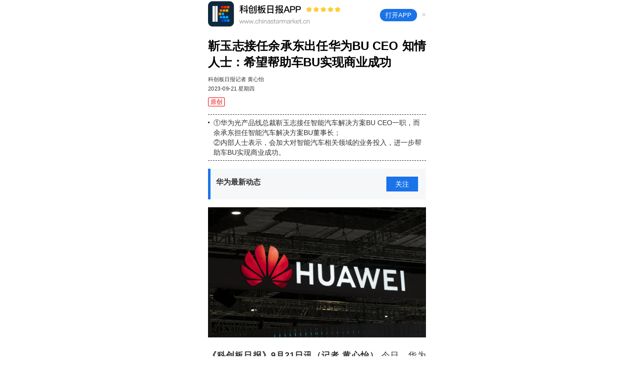

--- FILE ---
content_type: text/html; charset=UTF-8
request_url: https://api3.cls.cn/share/article/1469461?os=ios&sv=209&app=stib
body_size: 16454
content:
<!DOCTYPE HTML>
<html>
<head>
    <meta charset="utf-8" />
        <meta name="robots" content="index,follow" />
        <meta name="googlebot" content="index,follow" />
        <meta name="keywords" content="靳玉志接任余承东出任华为BU CEO 知情人士：希望帮助车BU实现商业成功" />
        <meta name="description" content="靳玉志接任余承东出任华为BU CEO 知情人士：希望帮助车BU实现商业成功" />
    <meta name="format-detection" content="telephone=no" />
    <meta name="viewport" content="width=device-width,initial-scale=1.0,maximum-scale=1.0,user-scalable=0,viewport-fit=cover" />
    <meta name="theme-color" content="white" />
    <meta http-equiv="x-dns-prefetch-control" content='on' />
    <link rel="shortcut icon" href="https://image.cls.cn/stib.ico" />
    <title>靳玉志接任余承东出任华为BU CEO 知情人士：希望帮助车BU实现商业成功</title>
        <link rel="dns-prefetch" href="//stib-iav.cls.cn" />
    <link rel="preload" href="https://cdnjs.cls.cn/iav/stib/loading-1.png" as="image" />
    <link rel="preload" href="https://cdnjs.cls.cn/iav/stib/loading-2.png" as="image" />
    <link rel="preload" href="https://cdnjs.cls.cn/iav/stib/h5base.min.css" as="style" />
        <link rel="preload" href="https://cdnjs.cls.cn/iav/stib/photoSwipe/photoswipe.css" as="style" />
        <link rel="preload" href="https://cdnjs.cls.cn/iav/stib/photoSwipe/default-skin/default-skin.css" as="style" />
    <link rel="preload" href="https://cdnjs.cls.cn/iav/stib/xgplayer.3.0.20.min.css" as="style"/>
    <link rel="preload" href="https://cdnjs.cls.cn/iav/stib/global_stib_235.css" as="style" />
    <link rel="preload" href="https://cdnjs.cls.cn/iav/stib/article_stib_235.css" as="style" />
        <link rel="preload" href="https://cdnjs.cls.cn/iav/stib/share_stib_141.css" as="style" />

    <link rel="preload" href="https://cdnjs.cls.cn/iav/stib/jquery.min.js" as="script">
    <link rel="preload" href="https://cdnjs.cls.cn/iav/stib/lazyload.js" as="script">
    <link rel="preload" href="https://cdnjs.cls.cn/iav/stib/sign.js" as="script">
    <link rel="preload" href="https://cdnjs.cls.cn/iav/stib/xgplayer.3.0.20.min.js" as="script">
        <link rel="preload" href="https://cdnjs.cls.cn/iav/stib/photoSwipe/photoswipe.js" as="script">
        <link rel="preload" href="https://cdnjs.cls.cn/iav/stib/photoSwipe/photoswipe-ui-default.js" as="script">
        <link rel="preload" href="https://cdnjs.cls.cn/iav/stib/share_stib_235.js" as="script">
        <link rel="preload" href="https://cdnjs.cls.cn/iav/stib/weixin-stib-1.4.0.js" as="script">
    <link rel="preload" href="https://cdnjs.cls.cn/iav/stib/openapp_stib_120.js" as="script">
    <link rel="preload" href="https://cdnjs.cls.cn/iav/stib/stock_stib_232.js" as="script">

    <link rel="stylesheet" type="text/css" href="https://cdnjs.cls.cn/iav/stib/h5base.min.css" />
        <link rel="stylesheet" type="text/css" href="https://cdnjs.cls.cn/iav/stib/photoSwipe/photoswipe.css" />
        <link rel="stylesheet" type="text/css" href="https://cdnjs.cls.cn/iav/stib/photoSwipe/default-skin/default-skin.css" />
    <link rel="stylesheet" type="text/css" href="https://cdnjs.cls.cn/iav/stib/xgplayer.3.0.20.min.css" />
    <link rel="stylesheet" type="text/css" href="https://cdnjs.cls.cn/iav/stib/global_stib_235.css" />
    <link rel="stylesheet" type="text/css" href="https://cdnjs.cls.cn/iav/stib/article_stib_235.css" />

        <link rel="stylesheet" type="text/css" href="https://cdnjs.cls.cn/iav/stib/share_stib_141.css" />
        <script>
            // 百度统计
            var _hmt = _hmt || [];
            (function () {
                var hm = document.createElement("script");
                hm.src = "https://hm.baidu.com/hm.js?a6feacbbdfbb17e5f01901aba3285002";
                var s = document.getElementsByTagName("script")[0];
                s.parentNode.insertBefore(hm, s);
            })();
        
            // 百度收录
            (function () {
                var bp = document.createElement('script');
                var curProtocol = window.location.protocol.split(':')[0];
                if (curProtocol === 'https') {
                    bp.src = 'https://zz.bdstatic.com/linksubmit/push.js';
                }
                else {
                    bp.src = 'http://push.zhanzhang.baidu.com/push.js';
                }
                var s = document.getElementsByTagName("script")[0];
                s.parentNode.insertBefore(bp, s);
            })();
        </script></head>

<body class="medium  s-body">
        <section class="d-f f-b-c b-p-w-20 w-100p bg-c-fff download-box">
            <div class="download-logo-box"><img class="download-logo" src="https://cdnjs.cls.cn/iav/stib/download-background.png"/></div>
            <div class="d-f f-e-c f-g-1">
                <div class="f-s-13 l-h-1375 c-fff bg-c-1a73e8 download-button openapp" data-href="https://a.app.qq.com/o/simple.jsp?pkgname=com.cls.kechuangban&fromcase=40003" data-openapplink="chinastarmarketopen://open?articleid=1469461">打开APP</div>
                <div id="close" class="f-s-0 f-s-13 c-aab0bb download-button-close">×</div>
            </div>
        </section>
    <section class="b-m-w-20 f-s-24 l-h-1375 c-000000ffffff f-w-b title-box ">
         靳玉志接任余承东出任华为BU CEO 知情人士：希望帮助车BU实现商业成功
    </section>
        <section class="d-f f-b-c b-m-w-20 o-h l-h-141667 c-aab0bb">
            <div class="f-s-12 l-h-145454 c-333333aab0bb t-s-91667 t-o-l">
                <div class="author">科创板日报记者 黄心怡</div>
                <div class="f-s-0 time" data-time="1695289465">2023-09-21 星期四</div>
            </div>        </section>

            <section class="d-f f-s-c b-m-w-20 f-w article-tags-box">
                        <span class="f-s-12 l-h-1 c-f200001a73e8 b-c-f200001a73e8 tag">原创</span>
            </section>

                <section class="b-m-w-20 d-f f-s-s f-s-14 l-h-142858 c-333333aab0bb b-c-333333aab0bb brief-box">
                    <div class="f-s-0 bg-c-333333aab0bb related-list-icon"></div>
                    <div><pre>①华为光产品线总裁靳玉志接任智能汽车解决方案BU CEO一职，而余承东担任智能汽车解决方案BU董事长；
②内部人士表示，会加大对智能汽车相关领域的业务投入，进一步帮助车BU实现商业成功。</pre></div>
                </section>

            <section class="b-m-w-20 bg-c-f6f7f9081627 b-c-1a73e8 subject-box" data-id="1228" data-image="">
                <div class="d-f f-b-s">
                        <a href="/share/subject/1228?os&#x3D;ios&amp;sv&#x3D;209&amp;app&#x3D;stib&amp;source&#x3D;&amp;selected&#x3D;" class="subject-content-box">
                            <div class="f-s-15 f-w-b l-h-14 c-333333ffffff subject-name">华为最新动态</div>
                            <div class="f-s-12 l-h-145454 c-666666aab0bb t-o-l subject-description"></div>
                        </a>
                        <div class="d-f f-c-c f-s-0 f-s-14 c-fff bg-c-1a73e8 b-c-1a73e8 subject-isattention openapp" data-href="https://a.app.qq.com/o/simple.jsp?pkgname=com.cls.kechuangban&fromcase=40003" data-openapplink="chinastarmarketopen://subject?subjectid=1228">关注</div>
                </div>
            </section>



            <section class="b-m-w-20 top-image-wrap" id="topImageBox">
                <div class="top-image-box">
                    <div class="d-f f-c-c w-100p h-100p top-image-default">
                        <svg width="50%" viewBox="0 0 100 34" version="1.1" xmlns="http://www.w3.org/2000/svg">
                            <path fill="#0E293E" opacity="0.3" d="M19,11.5 L19.22,12.9 L17.2,13.22 L17.2,18.94 L15.74,18.94 L15.74,13.46 L9.5,14.48 L9.3,13.08 L15.74,12.04 L15.74,0.74 L17.2,0.74 L17.2,11.8 L19,11.5 Z M11.2,1.78 C12.64,2.8 13.84,3.82 14.82,4.86 L13.84,5.86 C12.96,4.88 11.74,3.84 10.18,2.76 L11.2,1.78 Z M10.6,6.38 C12.06,7.46 13.3,8.52 14.3,9.6 L13.28,10.62 C12.38,9.6 11.14,8.52 9.58,7.36 L10.6,6.38 Z M1.26,6.06 L4.54,6.06 L4.54,3.1 C3.58,3.24 2.6,3.36 1.56,3.46 L1.28,2.1 C3.88,1.9 6.2,1.48 8.2,0.88 L8.7,2.24 C7.84,2.48 6.94,2.68 5.98,2.86 L5.98,6.06 L8.74,6.06 L8.74,7.44 L5.98,7.44 L5.98,8.42 C7.1,9.32 8.26,10.34 9.42,11.46 L8.6,12.68 C7.56,11.46 6.7,10.5 5.98,9.8 L5.98,18.94 L4.54,18.94 L4.54,9.6 C3.74,11.56 2.68,13.34 1.32,14.94 L0.7,13.34 C2.4,11.62 3.62,9.64 4.38,7.44 L1.26,7.44 L1.26,6.06 Z M28.58,8.36 L24.32,8.36 L24.32,16.62 C24.32,17.08 24.56,17.32 25.08,17.32 L28.9,17.32 C29.58,17.32 30.02,17.14 30.18,16.82 C30.36,16.44 30.5,15.7 30.58,14.6 L31.94,15.04 C31.8,16.74 31.54,17.78 31.18,18.18 C30.86,18.5 30.22,18.66 29.28,18.66 L24.52,18.66 C23.4,18.66 22.86,18.14 22.86,17.12 L22.86,7.08 L29.98,7.08 L29.98,12.4 C29.96,13.48 29.4,14.04 28.3,14.08 C27.54,14.08 26.8,14.06 26.1,14.02 L25.74,12.66 C26.5,12.74 27.18,12.78 27.78,12.78 C28.3,12.78 28.58,12.5 28.58,11.96 L28.58,8.36 Z M26.04,0.84 L27.1,0.84 C28.84,2.68 30.52,4.62 32.12,6.66 L31.18,7.66 C29.46,5.38 27.96,3.56 26.68,2.2 C25.2,4.4 23.5,6.42 21.54,8.26 L20.7,7.1 C22.66,5.32 24.44,3.24 26.04,0.84 Z M33.3,2.42 L34.7,2.42 L34.7,14.88 L33.3,14.88 L33.3,2.42 Z M36.64,18.82 L33.54,18.82 L33.22,17.44 C34.24,17.5 35.22,17.54 36.14,17.54 C36.64,17.54 36.9,17.24 36.9,16.64 L36.9,0.72 L38.34,0.72 L38.34,17 C38.34,18.2 37.76,18.82 36.64,18.82 Z M41.08,4.54 L43.92,4.54 L43.92,0.68 L45.38,0.68 L45.38,4.54 L47.76,4.54 L47.76,5.94 L45.38,5.94 L45.38,6.98 C46.26,7.92 47.14,8.98 48.04,10.14 L47.22,11.36 C46.5,10.12 45.9,9.12 45.38,8.36 L45.38,18.9 L43.92,18.9 L43.92,8.9 C43.26,10.86 42.4,12.64 41.36,14.24 L40.74,12.68 C42.22,10.7 43.26,8.46 43.9,5.94 L41.08,5.94 L41.08,4.54 Z M57.76,0.82 L58.48,2.16 C55.96,2.88 53.18,3.3 50.12,3.42 L50.12,6.46 L58.02,6.46 L58.02,7.54 C57.82,10.22 56.96,12.58 55.44,14.6 C56.48,15.78 57.76,16.8 59.28,17.64 L58.54,18.92 C56.94,18.04 55.6,16.96 54.52,15.72 C53.38,16.96 51.98,18.06 50.34,19.02 L49.4,17.92 C51.12,16.96 52.52,15.84 53.64,14.6 C52.28,12.68 51.42,10.44 51.02,7.86 L50.12,7.86 L50.12,9.9 C50.02,13.7 49.2,16.74 47.66,19 L46.62,17.92 C47.9,16 48.6,13.32 48.72,9.9 L48.72,2.2 C52.06,2.14 55.08,1.68 57.76,0.82 Z M54.54,13.46 C55.7,11.8 56.4,9.94 56.68,7.86 L52.3,7.86 C52.66,9.98 53.4,11.86 54.54,13.46 Z M76.38,1.46 L76.38,18.9 L74.92,18.9 L74.92,17.38 L65.46,17.38 L65.46,18.92 L64.02,18.92 L64.02,1.46 L76.38,1.46 Z M65.46,15.98 L74.92,15.98 L74.92,9.96 L65.46,9.96 L65.46,15.98 Z M65.46,8.56 L74.92,8.56 L74.92,2.86 L65.46,2.86 L65.46,8.56 Z M87.74,8.7 L87.74,10.12 C86.98,10.5 86.22,10.86 85.44,11.18 L85.44,17.14 C85.44,18.34 84.86,18.94 83.7,18.94 L81.84,18.94 L81.52,17.56 C82.1,17.62 82.66,17.66 83.2,17.66 C83.74,17.66 84.02,17.36 84.02,16.8 L84.02,11.76 C83.1,12.1 82.14,12.42 81.18,12.72 L80.82,11.3 C81.92,11.04 82.98,10.72 84.02,10.36 L84.02,5.72 L81.12,5.72 L81.12,4.34 L84.02,4.34 L84.02,0.72 L85.44,0.72 L85.44,4.34 L87.68,4.34 L87.68,5.72 L85.44,5.72 L85.44,9.8 C86.22,9.46 86.98,9.1 87.74,8.7 Z M90.2,9.96 L90.2,19 L88.84,19 L88.84,1.48 L97.62,1.48 C97.62,3.7 97.5,5.18 97.28,5.92 C97.04,6.64 96.28,7.02 95,7.02 L93.56,7.02 L93.16,5.76 C93.48,5.76 93.86,5.78 94.34,5.78 C94.82,5.78 95.2,5.74 95.44,5.7 C95.66,5.62 95.84,5.48 95.98,5.24 C96.12,4.86 96.2,4.04 96.24,2.8 L90.2,2.8 L90.2,8.64 L97.8,8.64 L97.8,9.88 C97.4,12 96.7,13.82 95.66,15.32 C96.62,16.24 97.8,17.08 99.2,17.86 L98.24,18.96 C96.92,18.12 95.78,17.26 94.86,16.34 C93.9,17.44 92.72,18.34 91.36,19.02 L90.66,17.76 C91.94,17.12 93.02,16.3 93.9,15.3 C92.52,13.66 91.68,11.88 91.36,9.96 L90.2,9.96 Z M92.66,9.96 C92.94,11.52 93.6,12.96 94.68,14.26 C95.48,13.04 96.06,11.6 96.42,9.96 L92.66,9.96 Z M1.94482422,28.293457 L2.85009766,32.0024414 L3.76855469,28.293457 L4.65625,28.293457 L5.57910156,31.9804687 L6.54150391,28.293457 L7.33251953,28.293457 L5.96582031,33 L5.14404297,33 L4.18603516,29.3569336 L3.25878906,33 L2.43701172,33 L1.07910156,28.293457 L1.94482422,28.293457 Z M8.44433594,28.293457 L9.34960938,32.0024414 L10.2680664,28.293457 L11.1557617,28.293457 L12.0786133,31.9804687 L13.0410156,28.293457 L13.8320312,28.293457 L12.465332,33 L11.6435547,33 L10.6855469,29.3569336 L9.75830078,33 L8.93652344,33 L7.57861328,28.293457 L8.44433594,28.293457 Z M14.9438477,28.293457 L15.8491211,32.0024414 L16.7675781,28.293457 L17.6552734,28.293457 L18.578125,31.9804687 L19.5405273,28.293457 L20.331543,28.293457 L18.9648438,33 L18.1430664,33 L17.1850586,29.3569336 L16.2578125,33 L15.4360352,33 L14.078125,28.293457 L14.9438477,28.293457 Z M21.2675781,32.0419922 L22.1860352,32.0419922 L22.1860352,33 L21.2675781,33 L21.2675781,32.0419922 Z M25.394043,28.1572266 C25.9243191,28.1572266 26.3557112,28.2861315 26.6882324,28.5439453 C27.0207536,28.8017591 27.2207028,29.2456023 27.2880859,29.8754883 L26.519043,29.8754883 C26.4721677,29.5854478 26.3652352,29.3444834 26.1982422,29.1525879 C26.0312492,28.9606924 25.7631854,28.8647461 25.394043,28.8647461 C24.8901342,28.8647461 24.5297862,29.1108374 24.3129883,29.6030273 C24.1723626,29.9223649 24.1020508,30.3164039 24.1020508,30.7851562 C24.1020508,31.2568383 24.2016592,31.653807 24.4008789,31.9760742 C24.6000987,32.2983415 24.9135721,32.4594727 25.3413086,32.4594727 C25.6694352,32.4594727 25.9294424,32.3591319 26.1213379,32.1584473 C26.3132334,31.9577627 26.4458004,31.6831072 26.519043,31.3344727 L27.2880859,31.3344727 C27.2001949,31.9584992 26.9804705,32.4147935 26.6289062,32.7033691 C26.277342,32.9919448 25.8276395,33.1362305 25.2797852,33.1362305 C24.6645477,33.1362305 24.17383,32.9113792 23.8076172,32.4616699 C23.4414044,32.0119606 23.2583008,31.4501987 23.2583008,30.7763672 C23.2583008,29.9501912 23.4589824,29.3071312 23.8603516,28.847168 C24.2617208,28.3872047 24.7729461,28.1572266 25.394043,28.1572266 Z M28.0791016,26.5224609 L28.8701172,26.5224609 L28.8701172,28.9306641 C29.0576181,28.6933582 29.2260735,28.5263677 29.3754883,28.4296875 C29.6303724,28.2626945 29.9482403,28.1791992 30.3291016,28.1791992 C31.0117222,28.1791992 31.4746082,28.4179664 31.7177734,28.8955078 C31.84961,29.1562513 31.9155273,29.5180641 31.9155273,29.980957 L31.9155273,33 L31.1025391,33 L31.1025391,30.0336914 C31.1025391,29.6879866 31.0585942,29.4345711 30.9707031,29.2734375 C30.8271477,29.0156237 30.5576192,28.8867187 30.1621094,28.8867187 C29.8339827,28.8867187 29.5366224,28.9995106 29.2700195,29.2250977 C29.0034166,29.4506847 28.8701172,29.87695 28.8701172,30.5039062 L28.8701172,33 L28.0791016,33 L28.0791016,26.5224609 Z M33.0844727,28.3154297 L33.8886719,28.3154297 L33.8886719,33 L33.0844727,33 L33.0844727,28.3154297 Z M33.0844727,26.5444336 L33.8886719,26.5444336 L33.8886719,27.440918 L33.0844727,27.440918 L33.0844727,26.5444336 Z M35.0839844,28.293457 L35.8354492,28.293457 L35.8354492,28.9614258 C36.0581066,28.6860338 36.2939441,28.4882819 36.5429688,28.3681641 C36.7919934,28.2480463 37.0688461,28.1879883 37.3735352,28.1879883 C38.0415072,28.1879883 38.4926746,28.4208961 38.7270508,28.8867187 C38.8559577,29.1416028 38.9204102,29.5063453 38.9204102,29.980957 L38.9204102,33 L38.1162109,33 L38.1162109,30.0336914 C38.1162109,29.7465806 38.0737309,29.5151376 37.9887695,29.3393555 C37.8481438,29.0463853 37.5932636,28.8999023 37.2241211,28.8999023 C37.0366202,28.8999023 36.8828131,28.9189451 36.7626953,28.9570312 C36.5458974,29.0214847 36.3554696,29.1503897 36.1914062,29.34375 C36.0595697,29.4990242 35.9738772,29.659423 35.9343262,29.8249512 C35.8947752,29.9904793 35.875,30.2270492 35.875,30.534668 L35.875,33 L35.0839844,33 L35.0839844,28.293457 Z M40.6958008,31.7475586 C40.6958008,31.9760754 40.779296,32.1562493 40.9462891,32.2880859 C41.1132821,32.4199225 41.311034,32.4858398 41.5395508,32.4858398 C41.8178725,32.4858398 42.087401,32.4213874 42.3481445,32.2924805 C42.7875999,32.0786122 43.0073242,31.7285181 43.0073242,31.2421875 L43.0073242,30.6049805 C42.910644,30.6665042 42.7861336,30.7177732 42.6337891,30.7587891 C42.4814446,30.7998049 42.332032,30.8291015 42.1855469,30.8466797 L41.706543,30.9082031 C41.4194322,30.9462893 41.2041023,31.0063472 41.0605469,31.0883789 C40.8173816,31.2260749 40.6958008,31.4457993 40.6958008,31.7475586 Z M42.6118164,30.1479492 C42.7934579,30.1245116 42.9150388,30.0483405 42.9765625,29.9194336 C43.0117189,29.8491207 43.0292969,29.7480475 43.0292969,29.6162109 C43.0292969,29.3466783 42.9333506,29.1511237 42.7414551,29.029541 C42.5495596,28.9079584 42.2749041,28.847168 41.9174805,28.847168 C41.5043925,28.847168 41.2114266,28.958495 41.0385742,29.1811523 C40.941894,29.3041998 40.8789064,29.4873035 40.8496094,29.7304687 L40.1113281,29.7304687 C40.1259766,29.1503877 40.3142072,28.7468273 40.6760254,28.5197754 C41.0378436,28.2927235 41.4575171,28.1791992 41.9350586,28.1791992 C42.4887723,28.1791992 42.9384748,28.2846669 43.2841797,28.4956055 C43.6269548,28.706544 43.7983398,29.0346657 43.7983398,29.4799805 L43.7983398,32.1914062 C43.7983398,32.2734379 43.8151854,32.3393552 43.848877,32.3891602 C43.8825685,32.4389651 43.9536127,32.4638672 44.0620117,32.4638672 C44.0971681,32.4638672 44.1367185,32.4616699 44.1806641,32.4572754 C44.2246096,32.4528808 44.2714841,32.4462891 44.3212891,32.4375 L44.3212891,33.0219727 C44.1982416,33.0571291 44.1044925,33.0791015 44.0400391,33.0878906 C43.9755856,33.0966797 43.8876959,33.1010742 43.7763672,33.1010742 C43.5039049,33.1010742 43.306153,33.0043955 43.1831055,32.8110352 C43.118652,32.7084956 43.0732423,32.5634775 43.046875,32.3759766 C42.8857414,32.5869151 42.6542984,32.7700188 42.3525391,32.925293 C42.0507797,33.0805672 41.7182635,33.1582031 41.3549805,33.1582031 C40.9184548,33.1582031 40.561769,33.0256361 40.2849121,32.760498 C40.0080553,32.49536 39.8696289,32.1635762 39.8696289,31.7651367 C39.8696289,31.3286111 40.005858,30.9902356 40.2783203,30.75 C40.5507826,30.5097644 40.9082009,30.3618167 41.3505859,30.3061523 L42.6118164,30.1479492 Z M45.5649414,31.5234375 C45.588379,31.7871107 45.6542963,31.9892571 45.7626953,32.1298828 C45.9619151,32.3847669 46.3076147,32.512207 46.7998047,32.512207 C47.0927749,32.512207 47.3505848,32.448487 47.5732422,32.3210449 C47.7958996,32.1936029 47.9072266,31.9965834 47.9072266,31.7299805 C47.9072266,31.527831 47.817872,31.374024 47.6391602,31.2685547 C47.5249018,31.2041012 47.2993181,31.129395 46.9624023,31.0444336 L46.3339844,30.8862305 C45.9326152,30.7866206 45.6367197,30.6752936 45.4462891,30.5522461 C45.1064436,30.3383778 44.9365234,30.0424824 44.9365234,29.6645508 C44.9365234,29.2192361 45.0969222,28.8588881 45.4177246,28.5834961 C45.738527,28.3081041 46.1699192,28.1704102 46.7119141,28.1704102 C47.420902,28.1704102 47.9321273,28.3784159 48.2456055,28.7944336 C48.4418955,29.0581068 48.5371094,29.3422836 48.53125,29.6469727 L47.7841797,29.6469727 C47.7695312,29.4682608 47.7065435,29.3056648 47.5952148,29.1591797 C47.4135733,28.9511708 47.0986351,28.847168 46.6503906,28.847168 C46.351561,28.847168 46.1252449,28.9042963 45.9714355,29.0185547 C45.8176262,29.1328131 45.7407227,29.2836905 45.7407227,29.4711914 C45.7407227,29.6762706 45.8417959,29.8403314 46.0439453,29.9633789 C46.1611334,30.0366215 46.3339832,30.1010739 46.5625,30.1567383 L47.0854492,30.2841797 C47.6538114,30.4218757 48.034667,30.5551751 48.2280273,30.684082 C48.5356461,30.8862315 48.6894531,31.2040994 48.6894531,31.6376953 C48.6894531,32.0566427 48.5305192,32.4184555 48.2126465,32.7231445 C47.8947738,33.0278336 47.4106478,33.1801758 46.7602539,33.1801758 C46.0600551,33.1801758 45.5642104,33.0212418 45.2727051,32.7033691 C44.9811997,32.3854965 44.8251954,31.9921898 44.8046875,31.5234375 L45.5649414,31.5234375 Z M49.7529297,26.9794922 L50.5527344,26.9794922 L50.5527344,28.293457 L51.3041992,28.293457 L51.3041992,28.9394531 L50.5527344,28.9394531 L50.5527344,32.0112305 C50.5527344,32.1752938 50.6083979,32.285156 50.7197266,32.3408203 C50.7812503,32.373047 50.8837883,32.3891602 51.0273438,32.3891602 C51.0654299,32.3891602 51.1064451,32.3884277 51.1503906,32.3869629 C51.1943362,32.385498 51.2456052,32.381836 51.3041992,32.3759766 L51.3041992,33 C51.2133785,33.0263673 51.118897,33.0454101 51.020752,33.0571289 C50.9226069,33.0688477 50.8164068,33.074707 50.7021484,33.074707 C50.333006,33.074707 50.0825202,32.9802256 49.9506836,32.7912598 C49.818847,32.602294 49.7529297,32.3569351 49.7529297,32.0551758 L49.7529297,28.9394531 L49.1157227,28.9394531 L49.1157227,28.293457 L49.7529297,28.293457 L49.7529297,26.9794922 Z M52.7016602,31.7475586 C52.7016602,31.9760754 52.7851554,32.1562493 52.9521484,32.2880859 C53.1191415,32.4199225 53.3168934,32.4858398 53.5454102,32.4858398 C53.8237319,32.4858398 54.0932604,32.4213874 54.3540039,32.2924805 C54.7934592,32.0786122 55.0131836,31.7285181 55.0131836,31.2421875 L55.0131836,30.6049805 C54.9165034,30.6665042 54.7919929,30.7177732 54.6396484,30.7587891 C54.4873039,30.7998049 54.3378914,30.8291015 54.1914062,30.8466797 L53.7124023,30.9082031 C53.4252915,30.9462893 53.2099617,31.0063472 53.0664062,31.0883789 C52.823241,31.2260749 52.7016602,31.4457993 52.7016602,31.7475586 Z M54.6176758,30.1479492 C54.7993173,30.1245116 54.9208981,30.0483405 54.9824219,29.9194336 C55.0175783,29.8491207 55.0351562,29.7480475 55.0351562,29.6162109 C55.0351562,29.3466783 54.9392099,29.1511237 54.7473145,29.029541 C54.555419,28.9079584 54.2807635,28.847168 53.9233398,28.847168 C53.5102518,28.847168 53.217286,28.958495 53.0444336,29.1811523 C52.9477534,29.3041998 52.8847658,29.4873035 52.8554688,29.7304687 L52.1171875,29.7304687 C52.131836,29.1503877 52.3200666,28.7468273 52.6818848,28.5197754 C53.043703,28.2927235 53.4633765,28.1791992 53.940918,28.1791992 C54.4946317,28.1791992 54.9443342,28.2846669 55.2900391,28.4956055 C55.6328142,28.706544 55.8041992,29.0346657 55.8041992,29.4799805 L55.8041992,32.1914062 C55.8041992,32.2734379 55.8210448,32.3393552 55.8547363,32.3891602 C55.8884279,32.4389651 55.9594721,32.4638672 56.0678711,32.4638672 C56.1030275,32.4638672 56.1425779,32.4616699 56.1865234,32.4572754 C56.230469,32.4528808 56.2773435,32.4462891 56.3271484,32.4375 L56.3271484,33.0219727 C56.2041009,33.0571291 56.1103519,33.0791015 56.0458984,33.0878906 C55.981445,33.0966797 55.8935552,33.1010742 55.7822266,33.1010742 C55.5097643,33.1010742 55.3120123,33.0043955 55.1889648,32.8110352 C55.1245114,32.7084956 55.0791017,32.5634775 55.0527344,32.3759766 C54.8916008,32.5869151 54.6601578,32.7700188 54.3583984,32.925293 C54.0566391,33.0805672 53.7241229,33.1582031 53.3608398,33.1582031 C52.9243142,33.1582031 52.5676283,33.0256361 52.2907715,32.760498 C52.0139146,32.49536 51.8754883,32.1635762 51.8754883,31.7651367 C51.8754883,31.3286111 52.0117174,30.9902356 52.2841797,30.75 C52.556642,30.5097644 52.9140603,30.3618167 53.3564453,30.3061523 L54.6176758,30.1479492 Z M57.1225586,28.293457 L57.8740234,28.293457 L57.8740234,29.1064453 C57.9355472,28.9482414 58.0864246,28.7556164 58.3266602,28.5285645 C58.5668957,28.3015125 58.8437484,28.1879883 59.1572266,28.1879883 C59.1718751,28.1879883 59.1967772,28.1894531 59.2319336,28.1923828 C59.26709,28.1953125 59.327148,28.2011718 59.4121094,28.2099609 L59.4121094,29.0449219 C59.3652341,29.0361328 59.3220217,29.0302735 59.2824707,29.0273437 C59.2429197,29.024414 59.1997073,29.0229492 59.152832,29.0229492 C58.7543925,29.0229492 58.4482433,29.1511218 58.234375,29.4074707 C58.0205067,29.6638196 57.9135742,29.9589827 57.9135742,30.2929687 L57.9135742,33 L57.1225586,33 L57.1225586,28.293457 Z M60.0976562,28.293457 L60.8798828,28.293457 L60.8798828,28.9614258 C61.0673837,28.7299793 61.2373039,28.561524 61.3896484,28.4560547 C61.6503919,28.2773429 61.9462874,28.1879883 62.2773438,28.1879883 C62.6523456,28.1879883 62.9541004,28.2802725 63.1826172,28.4648437 C63.3115241,28.570313 63.4287104,28.7255849 63.5341797,28.9306641 C63.7099618,28.6787097 63.9165027,28.491944 64.1538086,28.3703613 C64.3911145,28.2487787 64.6577134,28.1879883 64.9536133,28.1879883 C65.5864289,28.1879883 66.0170887,28.4165016 66.2456055,28.8735352 C66.368653,29.1196301 66.4301758,29.4506815 66.4301758,29.8666992 L66.4301758,33 L65.6083984,33 L65.6083984,29.7304687 C65.6083984,29.4169906 65.5300301,29.2016607 65.373291,29.0844727 C65.216552,28.9672846 65.0253918,28.9086914 64.7998047,28.9086914 C64.4892563,28.9086914 64.2219249,29.0126943 63.9978027,29.2207031 C63.7736805,29.428712 63.6616211,29.7758765 63.6616211,30.262207 L63.6616211,33 L62.8574219,33 L62.8574219,29.9282227 C62.8574219,29.6088851 62.8193363,29.3759773 62.7431641,29.2294922 C62.6230463,29.0097645 62.3989274,28.8999023 62.0708008,28.8999023 C61.7719712,28.8999023 61.5002454,29.0156238 61.2556152,29.2470703 C61.0109851,29.4785168 60.8886719,29.8974579 60.8886719,30.5039062 L60.8886719,33 L60.0976562,33 L60.0976562,28.293457 Z M68.2011719,31.7475586 C68.2011719,31.9760754 68.2846671,32.1562493 68.4516602,32.2880859 C68.6186532,32.4199225 68.8164051,32.4858398 69.0449219,32.4858398 C69.3232436,32.4858398 69.5927721,32.4213874 69.8535156,32.2924805 C70.2929709,32.0786122 70.5126953,31.7285181 70.5126953,31.2421875 L70.5126953,30.6049805 C70.4160151,30.6665042 70.2915047,30.7177732 70.1391602,30.7587891 C69.9868156,30.7998049 69.8374031,30.8291015 69.690918,30.8466797 L69.2119141,30.9082031 C68.9248033,30.9462893 68.7094734,31.0063472 68.565918,31.0883789 C68.3227527,31.2260749 68.2011719,31.4457993 68.2011719,31.7475586 Z M70.1171875,30.1479492 C70.298829,30.1245116 70.4204098,30.0483405 70.4819336,29.9194336 C70.51709,29.8491207 70.534668,29.7480475 70.534668,29.6162109 C70.534668,29.3466783 70.4387217,29.1511237 70.2468262,29.029541 C70.0549307,28.9079584 69.7802752,28.847168 69.4228516,28.847168 C69.0097636,28.847168 68.7167977,28.958495 68.5439453,29.1811523 C68.4472651,29.3041998 68.3842775,29.4873035 68.3549805,29.7304687 L67.6166992,29.7304687 C67.6313477,29.1503877 67.8195783,28.7468273 68.1813965,28.5197754 C68.5432147,28.2927235 68.9628882,28.1791992 69.4404297,28.1791992 C69.9941434,28.1791992 70.4438459,28.2846669 70.7895508,28.4956055 C71.1323259,28.706544 71.3037109,29.0346657 71.3037109,29.4799805 L71.3037109,32.1914062 C71.3037109,32.2734379 71.3205565,32.3393552 71.354248,32.3891602 C71.3879396,32.4389651 71.4589838,32.4638672 71.5673828,32.4638672 C71.6025392,32.4638672 71.6420896,32.4616699 71.6860352,32.4572754 C71.7299807,32.4528808 71.7768552,32.4462891 71.8266602,32.4375 L71.8266602,33.0219727 C71.7036127,33.0571291 71.6098636,33.0791015 71.5454102,33.0878906 C71.4809567,33.0966797 71.393067,33.1010742 71.2817383,33.1010742 C71.009276,33.1010742 70.8115241,33.0043955 70.6884766,32.8110352 C70.6240231,32.7084956 70.5786134,32.5634775 70.5522461,32.3759766 C70.3911125,32.5869151 70.1596695,32.7700188 69.8579102,32.925293 C69.5561508,33.0805672 69.2236346,33.1582031 68.8603516,33.1582031 C68.4238259,33.1582031 68.0671401,33.0256361 67.7902832,32.760498 C67.5134264,32.49536 67.375,32.1635762 67.375,31.7651367 C67.375,31.3286111 67.5112291,30.9902356 67.7836914,30.75 C68.0561537,30.5097644 68.413572,30.3618167 68.855957,30.3061523 L70.1171875,30.1479492 Z M72.6220703,28.293457 L73.3735352,28.293457 L73.3735352,29.1064453 C73.4350589,28.9482414 73.5859363,28.7556164 73.8261719,28.5285645 C74.0664075,28.3015125 74.3432602,28.1879883 74.6567383,28.1879883 C74.6713868,28.1879883 74.6962889,28.1894531 74.7314453,28.1923828 C74.7666017,28.1953125 74.8266597,28.2011718 74.9116211,28.2099609 L74.9116211,29.0449219 C74.8647459,29.0361328 74.8215334,29.0302735 74.7819824,29.0273437 C74.7424314,29.024414 74.699219,29.0229492 74.6523438,29.0229492 C74.2539043,29.0229492 73.947755,29.1511218 73.7338867,29.4074707 C73.5200185,29.6638196 73.4130859,29.9589827 73.4130859,30.2929687 L73.4130859,33 L72.6220703,33 L72.6220703,28.293457 Z M75.5795898,26.5444336 L76.3398438,26.5444336 L76.3398438,30.2929687 L78.3701172,28.293457 L79.3808594,28.293457 L77.5791016,30.0556641 L79.4819336,33 L78.4711914,33 L77.003418,30.6269531 L76.3398438,31.2333984 L76.3398438,33 L75.5795898,33 L75.5795898,26.5444336 Z M82.0571289,28.1879883 C82.391115,28.1879883 82.7148422,28.2663566 83.0283203,28.4230957 C83.3417984,28.5798348 83.5805656,28.7827136 83.7446289,29.0317383 C83.9028328,29.2690442 84.0083005,29.5458969 84.0610352,29.8623047 C84.1079104,30.0791026 84.1313477,30.4248023 84.1313477,30.8994141 L80.6816406,30.8994141 C80.6962891,31.3769555 80.809081,31.7600083 81.0200195,32.048584 C81.2309581,32.3371596 81.557615,32.4814453 82,32.4814453 C82.413088,32.4814453 82.7426746,32.3452162 82.9887695,32.0727539 C83.1293952,31.91455 83.2290036,31.7314464 83.2875977,31.5234375 L84.0654297,31.5234375 C84.0449218,31.6962899 83.9768072,31.888915 83.861084,32.1013184 C83.7453607,32.3137218 83.6157234,32.487304 83.472168,32.6220703 C83.2319324,32.8564465 82.9345721,33.014648 82.5800781,33.0966797 C82.3896475,33.1435549 82.1743176,33.1669922 81.934082,33.1669922 C81.3481416,33.1669922 80.8515645,32.9538596 80.4443359,32.5275879 C80.0371073,32.1013162 79.8334961,31.5043984 79.8334961,30.7368164 C79.8334961,29.9809533 80.0385722,29.3671899 80.4487305,28.8955078 C80.8588888,28.4238258 81.3950162,28.1879883 82.0571289,28.1879883 Z M83.3183594,30.2709961 C83.2861327,29.9282209 83.2114264,29.6542979 83.0942383,29.4492187 C82.8774403,29.0683575 82.5156275,28.8779297 82.0087891,28.8779297 C81.645506,28.8779297 81.3408215,29.0090319 81.0947266,29.2712402 C80.8486316,29.5334486 80.7182618,29.8666972 80.7036133,30.2709961 L83.3183594,30.2709961 Z M85.2607422,26.9794922 L86.0605469,26.9794922 L86.0605469,28.293457 L86.8120117,28.293457 L86.8120117,28.9394531 L86.0605469,28.9394531 L86.0605469,32.0112305 C86.0605469,32.1752938 86.1162104,32.285156 86.2275391,32.3408203 C86.2890628,32.373047 86.3916008,32.3891602 86.5351562,32.3891602 C86.5732424,32.3891602 86.6142576,32.3884277 86.6582031,32.3869629 C86.7021487,32.385498 86.7534177,32.381836 86.8120117,32.3759766 L86.8120117,33 C86.721191,33.0263673 86.6267095,33.0454101 86.5285645,33.0571289 C86.4304194,33.0688477 86.3242193,33.074707 86.2099609,33.074707 C85.8408185,33.074707 85.5903327,32.9802256 85.4584961,32.7912598 C85.3266595,32.602294 85.2607422,32.3569351 85.2607422,32.0551758 L85.2607422,28.9394531 L84.6235352,28.9394531 L84.6235352,28.293457 L85.2607422,28.293457 L85.2607422,26.9794922 Z M87.7919922,32.0419922 L88.7104492,32.0419922 L88.7104492,33 L87.7919922,33 L87.7919922,32.0419922 Z M91.918457,28.1572266 C92.4487331,28.1572266 92.8801253,28.2861315 93.2126465,28.5439453 C93.5451677,28.8017591 93.7451169,29.2456023 93.8125,29.8754883 L93.043457,29.8754883 C92.9965818,29.5854478 92.8896493,29.3444834 92.7226562,29.1525879 C92.5556632,28.9606924 92.2875995,28.8647461 91.918457,28.8647461 C91.4145483,28.8647461 91.0542003,29.1108374 90.8374023,29.6030273 C90.6967766,29.9223649 90.6264648,30.3164039 90.6264648,30.7851562 C90.6264648,31.2568383 90.7260732,31.653807 90.925293,31.9760742 C91.1245127,32.2983415 91.4379861,32.4594727 91.8657227,32.4594727 C92.1938493,32.4594727 92.4538565,32.3591319 92.645752,32.1584473 C92.8376474,31.9577627 92.9702145,31.6831072 93.043457,31.3344727 L93.8125,31.3344727 C93.7246089,31.9584992 93.5048846,32.4147935 93.1533203,32.7033691 C92.8017561,32.9919448 92.3520535,33.1362305 91.8041992,33.1362305 C91.1889618,33.1362305 90.698244,32.9113792 90.3320312,32.4616699 C89.9658185,32.0119606 89.7827148,31.4501987 89.7827148,30.7763672 C89.7827148,29.9501912 89.9833964,29.3071312 90.3847656,28.847168 C90.7861348,28.3872047 91.2973602,28.1572266 91.918457,28.1572266 Z M94.6035156,28.293457 L95.3549805,28.293457 L95.3549805,28.9614258 C95.5776378,28.6860338 95.8134753,28.4882819 96.0625,28.3681641 C96.3115247,28.2480463 96.5883774,28.1879883 96.8930664,28.1879883 C97.5610385,28.1879883 98.0122059,28.4208961 98.246582,28.8867187 C98.3754889,29.1416028 98.4399414,29.5063453 98.4399414,29.980957 L98.4399414,33 L97.6357422,33 L97.6357422,30.0336914 C97.6357422,29.7465806 97.5932621,29.5151376 97.5083008,29.3393555 C97.3676751,29.0463853 97.1127948,28.8999023 96.7436523,28.8999023 C96.5561514,28.8999023 96.4023444,28.9189451 96.2822266,28.9570312 C96.0654286,29.0214847 95.8750008,29.1503897 95.7109375,29.34375 C95.5791009,29.4990242 95.4934084,29.659423 95.4538574,29.8249512 C95.4143064,29.9904793 95.3945312,30.2270492 95.3945312,30.534668 L95.3945312,33 L94.6035156,33 L94.6035156,28.293457 Z"></path>
                        </svg>
                    </div>
                    <div class="w-100p h-100p top-image-background">
                            <img class="w-100p h-100p bg-c-fff o-f-c" src="https://img.cls.cn/images/20230921/7Op17oHU69.jpg" onerror="this.style.visibility='hidden';this.src='';this.onerror=null" />
                    </div>
                </div>
            </section>

    <section class="b-m-w-20 content-box">

            <div class="c-333333ffffff content">
                    <p><strong>《科创板日报》9月21日讯（记者 黄心怡）</strong> 今日，华为正式内部发文称，华为光产品线总裁靳玉志接任智能汽车解决方案BU CEO一职，而余承东升任智能汽车解决方案BU董事长。</p>
                <p>对此，华为内部人士对《科创板日报》记者表示，<strong>此次调整后会加大对智能汽车相关领域的业务投入，进一步帮助车BU实现商业成功</strong>。</p>
                <p>在今年年初的采访中，<strong>余承东确认了华为车BU要在2025年实现盈利的目标</strong>，为此，华为得先帮车企卖100万台车。“2025年盈利目标是我们主动给公司提的，其实还挺有挑战的。我们努力干，因为现在还在投入期。如果过了100万销量，车BU就能盈利。”</p>
                <p>在车企合作模式上，目前华为HI模式和智选车模式仍是两条线并行。但一直以来，余承东都对智选车模式的问界更为上心。从今年1至8月的销量来看，问界距离其想要达成的百万级销量仍有差距。数据显示，截至8月30日，问界今年累计销量仅有3.52万辆。</p>
                <p>在9月中旬的发布会上，问界新M7系列正式推出。余承东称，在AITO问界新M7系列上重金投入五个亿。这款新车发售后，对市场变现有所提振。上市不到24小时订单量已超1.5万辆。之后，问界官方宣布，9月16日、17日问界新M7单日订单分别达到2000辆和2700辆。按此推算，问界新款M7订单量已经超过2万。</p>
                <p>除了赛力斯，华为智选车模式还将与奇瑞和江淮合作，而北汽也从HI模式变为智选车模式，新合作的车型将于今年下半年开始陆续上市。</p>
                <p>自2014年成立智能网联汽车中心以来，华为内部对汽车业务的布局曾有过多次调整。</p>
                <p>2019年，华为正式成立一级部门——智能汽车解决方案BU，由王军来总体负责。当时，华为轮值董事长徐直军对车BU的定位是以汽车零部件供应商为主。</p>
                <p>变革发生在2021年5月，余承东被任命为智能汽车解决方案BU CEO，而王军为智能汽车解决方案BU总裁。同年9月，王军转任COO（首席运营官）一职，智能汽车解决方案BU总裁岗位被撤销。</p>
                <p>如今，随着余承东升任车BU董事长，也意味着车BU迎来了第三名负责人靳玉志。</p>
                <p>根据公开资料显示，靳玉志现任华为技术有限公司副总裁、华为光产品线总裁、华为候补董事。华为光产品线在光传输，尤其是长距离光传输领域，常年排名世界第一。华为光产品线此前与车BU的交集是近几年新成立的智能车载光业务，包含了AR HUD、智能车灯以及光场屏等产品。</p>
                <p>除了CEO的调整，传闻在年初被停职的原COO王军，也回归出任车BU CSO（首席战略官）。</p>
                <p>有知情人士对《科创板日报》记者表示，<strong>选择靳玉志来接任CEO，一定有提升车BU业务盈利能力方面的考量。</strong></p>
                <p>从财报来看，华为车BU的业务规模依然较小。2022年的营收仅有21亿元，而2023年上半年为10亿元，未能呈现出较大的增长势头。对于新接任者而言，华为的汽车业务板块要实现在2025年的盈利目标，仍然面临着较大的挑战。</p>
            </div>


    </section>



    <section class="b-m-w-20 bottom-tips-box"><div class="f-s-11 l-h-145454 c-aab0bb t-s-91667 t-o-l bottom-tips">特别声明：文章内容仅供参考，不构成投资建议。投资者据此操作风险自担。</div></section>



    <section class="d-n w-100p bg-c-ffffff0f2131 entrepreneur-container">
        <div class="f-s-13 l-h-138462 f-w-b c-000000ffffff t-a-c entrepreneur-top">相关企业家</div>
        <div class="p-r b-m-w-20 entrepreneur-bottom-box">
            <a class="p-a m-c entrepreneur-bottom-link" target="_blank"></a>
            <div class="d-f f-b-c f-s-12 entrepreneur-bottom">
                <div class="f-g-1 d-f f-s-c">
                    <div class="f-s-0 o-h entrepreneur-bottom-image-box">
                        <img class="w-100p h-100p o-f-c entrepreneur-bottom-image"/>
                    </div>
                    <div class="entrepreneur-bottom-brief">
                        <div class="f-w-b l-h-141667 c-333333ffffff entrepreneur-bottom-name"></div>
                        <div class="l-h-145454 c-aab0bb w-b-a t-o-l t-s-91667 entrepreneur-bottom-position"></div>
                    </div>
                </div>
                    <div class="p-r z-i-500 f-s-0 d-f f-c-c f-w-b c-fff bg-c-1a73e8 entrepreneur-bottom-contact openapp" data-href="https://a.app.qq.com/o/simple.jsp?pkgname=com.cls.kechuangban&fromcase=40003">联系Ta</div>
            </div>
            <div class="d-n f-s-12 l-h-15 c-333333ffffff entrepreneur-bottom-list">
                <div class="entrepreneur-tag"></div>
                <div class="entrepreneur-ability"></div>
                <div class="o-h t-o-e l-c-3 entrepreneur-company-intro"></div>
            </div>
        </div>
    </section>
    
    <div class="d-n w-100p h-100p entrepreneur-popup">
        <div class="p-a w-100p h-100p bg-c-000-30 entrepreneur-popup-mask"></div>
        <div class="p-a l-h-138462 bg-c-ffffff161b27 entrepreneur-popup-content">
            <div class="f-s-18 f-w-b c-000000ffffff t-a-c entrepreneur-popup-title">联系企业家</div>
            <div class="f-s-13 c-333333aab0bb entrepreneur-popup-middle">为保护双方个人信息请联系您的专属助理进行接洽</div>
            <div class="f-s-13 c-1a73e8 entrepreneur-popup-contact"></div>
            <div class="f-s-14 f-w-b d-f f-b-c">
                <div class="d-f f-c-c c-1a73e8 b-c-1a73e8 entrepreneur-popup-think">我再想想</div>
                <div class="d-f f-c-c c-fff bg-c-1a73e8 entrepreneur-popup-copy">点击复制</div>
            </div>
        </div>
    </div>
    
    <div class="d-n f-s-14 c-fff f-w-b bg-c-000-85 entrepreneur-popup-copy-success">
        <div class="d-f f-c-c w-100p h-100p">
            复制成功，请去微信添加
        </div>
    </div>


        <div class="pswp" tabindex="-1" role="dialog" aria-hidden="true">
            <div class="pswp__bg"></div>
            <div class="pswp__scroll-wrap">
                <div class="pswp__container">
                    <div class="pswp__item"></div>
                    <div class="pswp__item"></div>
                    <div class="pswp__item"></div>
                </div>
                <div class="pswp__ui pswp__ui--hidden">
                    <div class="pswp__top-bar">
                        <div class="pswp__counter"></div>
                        <button class="pswp__button pswp__button--close" title="Close (Esc)"></button>
                        <button class="pswp__button pswp__button--share" title="Share"></button>
                        <button class="pswp__button pswp__button--fs" title="Toggle fullscreen"></button>
                        <button class="pswp__button pswp__button--zoom" title="Zoom in/out"></button>
                        <div class="pswp__preloader">
                            <div class="pswp__preloader__icn">
                                <div class="pswp__preloader__cut">
                                    <div class="pswp__preloader__donut"></div>
                                </div>
                            </div>
                        </div>
                    </div>
                    <div class="pswp__share-modal pswp__share-modal--hidden pswp__single-tap">
                        <div class="pswp__share-tooltip"></div>
                    </div>
                    <button class="pswp__button pswp__button--arrow--left" title="Previous (arrow left)">
                    </button>
                    <button class="pswp__button pswp__button--arrow--right" title="Next (arrow right)">
                    </button>
                    <div class="pswp__caption">
                        <div class="pswp__caption__center"></div>
                    </div>
                </div>
            </div>
        </div>

    <script>
        var IHOST = 'https://i.cls.cn';
        var API3HOST = 'https://api3.cls.cn';
        var VODHOST = 'https://vod.cls.cn';
        var IMHOST = 'https://im.cls.cn';
        var XQUOTE = 'https://x-quote.cls.cn';
        var XDATA = 'https://x-data.cls.cn';
        var ORDERHOST = 'https://order.cls.cn';
        var XHOST = 'https://x-api.cls.cn';
        var EOEHOST = 'https://eoe.cls.cn';
        var XKFILE01 = 'https://xk-file01.cls.cn';
        

        var articleId = '1469461';

        var os = 'ios';
        var sv = '209';
        var querystring = 'os=ios&sv=209&app=stib&source=&selected=';
        vtype = '0';
                var subjectId = 1228;
                var subjectName = '华为最新动态';
                var subjectIsattention = false;
        var isCollection = false;
        var isShare = false;
            isShare = true;
            var isWeiXinAgent = false;

            var isMobileAgent = false;
            openAppLink = 'chinastarmarketopen://open?articleid=1469461';

    </script>

    <script type="text/javascript" src="https://cdnjs.cls.cn/iav/stib/jquery.min.js"></script>
    <script type="text/javascript" src="https://cdnjs.cls.cn/iav/stib/lazyload.js"></script>
    <script type="text/javascript" src="https://cdnjs.cls.cn/iav/stib/sign.js"></script>
    <script type="text/javascript" src="https://cdnjs.cls.cn/iav/stib/xgplayer.3.0.20.min.js"></script>
        <script type="text/javascript" src="https://cdnjs.cls.cn/iav/stib/photoSwipe/photoswipe.js"></script>
        <script type="text/javascript" src="https://cdnjs.cls.cn/iav/stib/photoSwipe/photoswipe-ui-default.js"></script>
        <script type="text/javascript" src="https://cdnjs.cls.cn/iav/stib/share_stib_235.js"></script>
    <script type="text/javascript" src="https://cdnjs.cls.cn/iav/stib/openapp_stib_120.js"></script>
    <script type="text/javascript" src="https://cdnjs.cls.cn/iav/stib/stock_stib_232.js"></script>

        <script type="text/javascript" src="https://cdnjs.cls.cn/iav/stib/weixin-stib-1.4.0.js"></script>
        <script type="text/javascript">
            if (typeof os === 'undefined') {
                var os = GetQueryString('os');
            }
            if (typeof sv === 'undefined'){
                var sv = GetQueryString('sv');
            }
            var shareHref = location.origin + location.pathname + '?app=stib';
            if (os && sv) {
                shareHref = shareHref + '&os=' + os + '&sv=' + sv;
            } else if (!os) {
                shareHref = shareHref + '&sv=' + sv;
            } else if (!sv) {
                shareHref = shareHref + '&os=' + os;
            }

                var shareTitle = "靳玉志接任余承东出任华为BU CEO 知情人士：希望帮助车BU实现商业成功";

            wx.ready(function() {
                if (GetQueryString('token')) {
                    wx.hideMenuItems({
                        menuList: ['menuItem:copyUrl', 'menuItem:openWithQQBrowser', 'menuItem:openWithSafari', 'menuItem:share:qq', 'menuItem:share:QZone']
                    });
                }
            });
            $.get("/v2/js/sdk/cls?url=" + encodeURIComponent(window.location.href), function (data) {
                var v = data.data;
                weixin.link = shareHref;
                weixin.title = shareTitle;
                weixin.descr = "①华为光产品线总裁靳玉志接任智能汽车解决方案BU CEO一职，而余承东担任智能汽车解决方案BU董事长；②内部人士表示，会加大对智能汽车相关领域的业务投入，进一步帮助车BU实现商业成功。";
                weixin.image = "https://cdnjs.cls.cn/iav/stib/article.png";
                wx.config({
                    appId:		v.appId,
                    timestamp:	v.timestamp,
                    nonceStr:	v.nonceStr,
                    signature:	v.signature,
                    jsApiList:	['onMenuShareTimeline', 'onMenuShareAppMessage', 'updateAppMessageShareData', 'updateTimelineShareData', 'hideMenuItems']
                });
            },'json');
        </script>

    <script type="text/javascript">
                var read = IHOST + '/articles/v1/1469461/read?os=ios&app=stib';
                $.get(read);
    </script>
</body>
</html>


--- FILE ---
content_type: text/css
request_url: https://cdnjs.cls.cn/iav/stib/global_stib_235.css
body_size: 5215
content:
*{-webkit-tap-highlight-color:rgba(0,0,0,0)}
html{font-size:62.5%;-ms-text-size-adjust:100%;-webkit-text-size-adjust:100%;text-size-adjust:100%;-webkit-tap-highlight-color:rgba(0,0,0,0)}
body{font-family:"PingFangSC-Regular", "PingFangSC-Light", "PingFang SC", sans-serif, "Microsoft YaHei";line-height:1.58824;-webkit-tap-highlight-color:rgba(0,0,0,0)}
body, .white{background-color:#fff}
.black{background-color:#161b27}
a{text-decoration:none;-webkit-tap-highlight-color:rgba(0,0,0,0)}
audio{outline:none}
pre{font-family:inherit}
img[src=""],img:not([src]){opacity:0}
/*video::-webkit-media-controls-enclosure{overflow:hidden}*/
/*video::-webkit-media-controls-panel{width:calc(100% + 30px)}*/
/*audio::-internal-media-controls-download-button{display:none}*/
/*audio::-webkit-media-controls-enclosure{overflow:hidden}*/
/*audio::-webkit-media-controls-panel{width:calc(100% + 30px)}*/

/*默认背景/头像图*/
.default-avatar{background:url([data-uri]) no-repeat center #f0f0f0;background-size:cover}
/*默认背景/头像图*/

/*通用flex布局*/
.d-f{display:-ms-flexbox;display:-webkit-box;display:-webkit-flex;display:flex}
.d-i-f{display:-webkit-box;display:-webkit-inline-flex;display:inline-flex}
.f-w{-webkit-flex-wrap:wrap;-ms-flex-wrap:wrap;flex-wrap:wrap}
.f-b-c{-ms-flex-pack:justify;-webkit-box-pack:justify;-webkit-justify-content:space-between;justify-content:space-between;-ms-flex-align:center;-webkit-box-align:center;-webkit-align-items:center;align-items:center}
.f-b-s{-ms-flex-pack:justify;-webkit-box-pack:justify;-webkit-justify-content:space-between;justify-content:space-between;-ms-flex-align:start;-webkit-box-align:start;-webkit-align-items:flex-start;align-items:flex-start}
.f-e-c{-ms-flex-pack:end;-webkit-box-pack:end;-webkit-justify-content:flex-end;justify-content:flex-end;-ms-flex-align:center;-webkit-box-align:center;-webkit-align-items:center;align-items:center}
.f-c-c{-ms-flex-pack:center;-webkit-box-pack:center;-webkit-justify-content:center;justify-content:center;-ms-flex-align:center;-webkit-box-align:center;-webkit-align-items:center;align-items:center}
.f-s-c{-ms-flex-pack:start;-webkit-box-pack:start;-webkit-justify-content:flex-start;justify-content:flex-start;-ms-flex-align:center;-webkit-box-align:center;-webkit-align-items:center;align-items:center}
.f-s-s{-ms-flex-pack:start;-webkit-box-pack:start;-webkit-justify-content:flex-start;justify-content:flex-start;-ms-flex-align:start;-webkit-box-align:start;-webkit-align-items:flex-start;align-items:flex-start}
.f-b-e{-ms-flex-pack:justify;-webkit-box-pack:justify;-webkit-justify-content:space-between;justify-content:space-between;-ms-flex-align:end;-webkit-box-align:end;-webkit-align-items:flex-end;align-items:flex-end}
.f-content-b{-webkit-align-content:space-between;-ms-flex-line-pack:space-between;align-content:space-between}
.f-direction-column, .f-d-c{-webkit-flex-direction:column;-ms-flex-direction:column;flex-direction:column}
.f-justify-b{-ms-flex-pack:justify;-webkit-box-pack:justify;-webkit-justify-content:space-between;justify-content:space-between}
.f-s-0{-ms-flex-shrink:0;-webkit-flex-shrink:0;flex-shrink:0}
.f-s-1{-ms-flex-shrink:1;-webkit-flex-shrink:1;flex-shrink:1}
.f-g-1{-ms-flex-grow:1;-webkit-flex-grow:1;flex-grow:1}
/*通用flex布局*/

/*content文本样式*/
.content{letter-spacing:0.5px;word-break:break-all;word-wrap:break-word}
.content a{font-weight:bold}
.content img{display:block;margin:1rem auto 2.7rem;max-width:100%;height:auto !important}
.content li{margin: 1rem 0 2.7rem;list-style-type:disc;list-style-position:inside}
.content li p{display:inline}
.content p{margin:1rem 0 2.7rem}
.content p:last-of-type{margin-bottom:0.8rem}
.content center{margin:1rem 0 2.7rem}
.content center:last-of-type{margin-bottom:0.8rem}
.content h1, .content h2, .content h5{margin:1rem 0 2.7rem}
.content h3{margin-bottom:2.7rem;color:#a5a2a2;font-weight:normal}
.content em{font-style:normal}
.content p + center{margin-top:-1.4rem}
.content center + h3{margin-top:-1.4rem}
.content h4{margin-bottom:2.7rem}
.content blockquote{position:relative;margin-bottom:2.7rem;padding:1.6rem}
.content blockquote p{margin:0}
.content blockquote p:first-child:before{content:'\20';display:inline-block;vertical-align:middle;margin-right:0.8rem;width:5px;height:0.9em;background-color:#1a73e8;-webkit-transform:translateY(-2px);transform:translateY(-2px)}
.content blockquote p:last-of-type{margin-bottom:0}
.content blockquote + blockquote{margin-top:-2.7rem;padding-top:0}
.content .brief{display:none}
.content table{margin:1rem 0 2.7rem;width:100%;border-collapse:collapse;border:1px solid #A5A2A2;text-align:center;color:#000}
.content th{padding:0.4rem;background-color:rgba(140,164,179,0.3);border:1px solid #A5A2A2;word-break:break-all}
.content td{padding:0.4rem;border:1px solid #A5A2A2;word-break:break-all}
.content .underLine{border-bottom:1px solid #747474}
.content u{text-decoration:none;border-bottom:1px solid #747474}
.stock-color{color:#000}

.content a{color:#000 !important;border-bottom:1px solid #1a73e8}
.content ul{color:#000}
.content blockquote{background-color:#f6f7f9}
.black .content a{color:#fff !important;border-bottom:1px solid #1a73e8}
.black .content blockquote{color:#666;background-color:#081627}
.black .content ul{color:#fff}
/*content文本样式*/

.m-c{top:0;right:0;bottom:0;left:0}
.z-i-500{z-index:500}

/*苹果点击闪屏兼容*/
body:before{content:"\20";position:absolute;top:0;left:0;z-index:-1;width:100%;height:100%}
body:after{content:"\20";display:block;width:100%;height:2rem}
/*苹果点击闪屏兼容*/
.d-b{display:block}
.d-i-b{display:inline-block}
.d-n{display:none}

.p-r{position:relative}
.p-a{position:absolute}

.v-a-t{vertical-align:top}

.b-m-w-14{margin-left:14px;margin-right:14px}
.b-p-w-14{padding-left:14px;padding-right:14px}
.b-m-w-15{margin-left:15px;margin-right:15px}
.b-p-w-15{padding-left:15px;padding-right:15px}
.b-m-w-20{margin-left:20px;margin-right:20px}
.b-p-w-20{padding-left:20px;padding-right:20px}
.w-100p{width:100%}
.w-50p{width:50%}
.h-100p{height:100%}

.o-h{overflow:hidden}

.f-s-12{font-size:1.2rem}
.f-s-13{font-size:1.3rem}
.f-s-14{font-size:1.4rem}
.f-s-15{font-size:1.5rem}
.f-s-16{font-size:1.6rem}
.f-s-18{font-size:1.8rem}
.f-s-20{font-size:2rem}
.f-s-22{font-size:2.2rem}
.f-s-24{font-size:2.4rem}
.f-s-26{font-size:2.6rem}
.f-s-28{font-size:2.8rem}

.f-w-b{font-weight:bold}

.l-h-1{line-height:1}
.l-h-114286{line-height:1.14286}
.l-h-133333{line-height:1.33333}
.l-h-1375{line-height:1.375}
.l-h-138462{line-height:1.38462}
.l-h-138889{line-height:1.38889}
.l-h-14{line-height:1.4}
.l-h-141667{line-height:1.41667}
.l-h-142858{line-height:1.42858}
.l-h-145454{line-height:1.454545}
.l-h-146667{line-height:1.46667}
.l-h-15{line-height:1.5}
.l-h-115385{line-height:1.15385}
.l-h-157143{line-height:1.57143}
.l-h-161538{line-height:1.61538}
.l-h-163636{line-height:1.63636}
.l-h-166667{line-height:1.66667}

.t-a-c{text-align:center}
.t-a-r{text-align:right}

.c-fff{color:#fff}
.c-fff-60{color:rgba(255,255,255,0.6)}
.c-fff-80{color:rgba(255,255,255,0.8)}
.c-aab0bb{color:#aab0bb}
.c-999{color:#999}
.c-737373{color:#737373}
.c-6d7183{color:#6d7183}
.c-666{color:#666}
.c-333{color:#333}
.c-000{color:#000}
.c-3181e9{color:#3181e9}
.c-1a73e8{color:#1a73e8}
.c-ef3737{color:#ef3737}
.c-eb1414{color:#eb1414}
.c-51b538{color:#51b538}
.c-4fcb77{color:#4fcb77}
.c-323941{color:#323941}
.c-d1d2d5{color:#d1d2d5}

.c-aab0bb5f6e7f{color:#aab0bb}
.c-999999aab0bb{color:#666}
.c-666666aab0bb{color:#666}
.c-333333ffffff{color:#333}
.c-333333aab0bb{color:#333}
.c-000000ffffff{color:#000}
.c-f200001a73e8{color:#f20000}
.black .c-aab0bb5f6e7f{color:#5f6e7f}
.black .c-999999aab0bb{color:#aab0bb}
.black .c-666666aab0bb{color:#aab0bb}
.black .c-333333ffffff{color:#fff}
.black .c-333333aab0bb{color:#aab0bb}
.black .c-000000ffffff{color:#fff}
.black .c-f200001a73e8{color:#1a73e8}

.bg-c-fff{background-color:#fff}
.bg-c-f6f7f9{background-color:#f6f7f9}
.bg-c-f5f5f5{background-color:#f5f5f5}
.bg-c-efefef{background-color:#efefef}
.bg-c-ddd{background-color:#ddd}
.bg-c-000-30{background-color:rgba(0,0,0,0.3)}
.bg-c-000-40{background-color:rgba(0,0,0,0.4)}
.bg-c-000-50{background-color:rgba(0,0,0,0.5)}
.bg-c-000-85{background-color:rgba(0,0,0,0.85)}
.bg-c-000{background-color:#000}
.bg-c-1f1f1f{background-color:#1f1f1f}
.bg-c-1a73e8{background-color:#1a73e8}
.bg-c-dbebff{background-color:#dbebff}
.bg-c-e8f2ff{background-color:#e8f2ff}
.bg-c-fff7f7{background-color:#fff7f7}
.bg-c-ecfcf0{background-color:#ecfcf0}
.bg-c-effaf3{background-color:#effaf3}
.bg-c-f5a623{background-color:#f5a623}
.bg-c-g-ff0052-de0723{background-image:-webkit-linear-gradient(0deg, #ff0052 0%, #de0723 100%);background-image:linear-gradient(90deg, #ff0052 0%, #de0723 100%)}
.bg-c-g-0790de-0063ff{background-image:-webkit-linear-gradient(180deg, #0790de 0%, #0063ff 100%);background-image:linear-gradient(270deg, #0790de 0%, #0063ff 100%)}
.bg-c-g-ffffff-ffffff{background-image:-webkit-linear-gradient(0deg, rgba(255,255,255,0.5) 0%, #fff 50%, #fff 100%);background-image:linear-gradient(90deg, rgba(255,255,255,0.5) 0%, #fff 50%, #fff 100%)}

.bg-c-ffffff171d28{background-color:#fff}
.bg-c-ffffff161b27{background-color:#fff}
.bg-c-ffffff0f2131{background-color:#fff}
.bg-c-fff7f720161a{background-color:#fff7f7}
.bg-c-f6f7f9081627{background-color:#f6f7f9}
.bg-c-efefef081627{background-color:#efefef}
.bg-c-ecfcf01b2924{background-color:#ecfcf0}
.bg-c-dddddd081627{background-color:#ddd}
.bg-c-333333aab0bb{background-color:#333}
.bg-c-g-ffffff-ffffff-161b27-161b27{background-image:-webkit-linear-gradient(0deg, rgba(255,255,255,0.5) 0%, #fff 50%, #fff 100%);background-image:linear-gradient(90deg, rgba(255,255,255,0.5) 0%, #fff 50%, #fff 100%)}
.black .bg-c-ffffff171d28{background-color:#171d28}
.black .bg-c-ffffff0f2131{background-color:#0f2131}
.black .bg-c-ffffff161b27{background-color:#161b27}
.black .bg-c-fff7f720161a{background-color:#20161a}
.black .bg-c-f6f7f9081627{background-color:#081627}
.black .bg-c-efefef081627{background-color:#081627}
.black .bg-c-333333aab0bb{background-color:#aab0bb}
.black .bg-c-dddddd081627{background-color:#081627}
.black .bg-c-ecfcf01b2924{background-color:#1b2924}
.black .bg-c-g-ffffff-ffffff-161b27-161b27{background-image:linear-gradient(90deg, rgba(22,27,39,0.5) 0%, #161b27 50%, #161b27 100%)}

.b-c-f6f7f9{border-color:#f6f7f9}
.b-c-e4e7ef{border-color:#e4e7ef}
.b-c-e9e9e9{border-color:#e9e9e9}
.b-c-aab0bb{border-color:#aab0bb}
.b-c-333{border-color:#333}
.b-c-1a73e8{border-color:#1a73e8}
.b-c-84b3f2{border-color:#84b3f2}
.b-c-f5f5f5{border-color:#f5f5f5}
.b-c-f58b8b{border-color:#f58b8b}
.b-c-8bc7a1{border-color:#8bc7a1}

.b-c-f6f7f9111111{border-color:#f6f7f9}
.b-c-ebebeb2b313c{border-color:#ebebeb}
.b-c-e4e7efaab0bb{border-color:#e4e7ef}
.b-c-333333aab0bb{border-color:#333}
.b-c-f200001a73e8{border-color:#f20000}
.black .b-c-f6f7f9111111{border-color:#111}
.black .b-c-ebebeb2b313c{border-color:#2b313c}
.black .b-c-e4e7efaab0bb{border-color:#aab0bb}
.black .b-c-333333aab0bb{border-color:#aab0bb}
.black .b-c-f200001a73e8{border-color:#1a73e8}

.f-fff{fill:#fff}
.f-aab0bb{fill:#aab0bb}
.f-1a73e8{fill:#1a73e8}
.f-acd0ff{fill:#acd0ff}

.f-ffffff161b27{fill:#fff}
.f-262626aab0bb{fill:#262626}
.black .f-ffffff161b27{fill:#161b27}
.black .f-262626aab0bb{fill:#aab0bb}

.s-aab0bb{stroke:#aab0bb}
.s-1a73e8{stroke:#1a73e8}

.w-b-a{word-wrap:break-word;word-break:break-all}
.t-s-91667{-webkit-transform:scale(0.91667);transform:scale(0.91667)}
.t-s-83333{-webkit-transform:scale(0.83333);transform:scale(0.83333)}
.t-s-65455{-webkit-transform:scale(0.65455);transform:scale(0.65455)}
.t-o-l{-webkit-transform-origin:left;transform-origin:left}
.t-o-r{-webkit-transform-origin:right;transform-origin:right}

.t-o-e{text-overflow:ellipsis;display:-webkit-box;-webkit-box-orient:vertical;box-orient:vertical}
.l-c-1{-webkit-line-clamp:1;line-clamp:1}
.l-c-2{-webkit-line-clamp:2;line-clamp:2}
.l-c-3{-webkit-line-clamp:3;line-clamp:3}
.l-c-4{-webkit-line-clamp:4;line-clamp:4}

.o-f-c{-webkit-object-fit:cover;object-fit:cover}

/*字体大小*/
.content{font-size:1.7rem}
.content-telegraph{font-size:1.3rem}
.abstract{font-size:1.4rem}
.content p{font-size:1em}
.content h1, h2, h5{font-size:1em}
.content h3{font-size:0.75em}
.content h4{font-size:1em}
.content table{font-size:1em}
.content blockquote{font-size:1em}
.remark-box blockquote{font-size:1.7rem}

--- FILE ---
content_type: text/css
request_url: https://cdnjs.cls.cn/iav/stib/article_stib_235.css
body_size: 1880
content:
.share-box{margin-top:2.9rem;margin-bottom:2.9rem}
.share-app{margin-right:2.98507%;width:26.26866%}

/*电报*/
.telegraph-time{display:inline-block;position:relative}

/*各部分样式*/
.content-box{margin-top:1.6rem;margin-bottom:1.6rem;text-align:justify;word-wrap:break-word;overflow-wrap:break-word;word-break:break-all}
.content-telegraph-box{margin-top:0.8rem}
.title-box{margin-top:1.6rem;margin-bottom:0.9rem;text-align:justify;word-break:break-all;word-wrap:break-word}
.title-telegraph-box{margin-bottom:0.8rem}
.article-tags-box{margin-top:0.8rem;margin-bottom:1.6rem}
.tag{margin-right:0.4rem;padding:0.2rem 0.4rem;border-width:1px;border-style:solid;border-radius:2px}
.author{margin-bottom:0.4rem;word-break:break-all}
.information-favorites-icon-box{margin-right:0.6rem}

.top-image-wrap{margin-top:1.6rem;margin-bottom:2.3rem}
.top-image-box{position:relative;padding:29.85% 50%;width:0;height:0}
.top-image-background{position:absolute;top:0;right:0;bottom:0;left:0;z-index:600;background-position:center;background-repeat:no-repeat;background-size:cover;background-color:transparent}
.top-image-default{position:absolute;top:0;right:0;bottom:0;left:0;z-index:500}

.attachments-box{margin-bottom:1.6rem}
.attachments-icon{margin-right:1rem}

.audio-box{margin-bottom:1.6rem}
.audio{vertical-align:top}

/* 摘要 */
.brief-box{margin-top:1.2rem;margin-bottom:1.6rem;padding-top:0.6rem;padding-bottom:0.6rem;border-bottom-width:1px;border-top-width:1px;border-style:dashed}

/*视频*/
.article-video-wrap{display:block;position:relative;padding:28.98551% 50%;width:0;height:0}
.article-video-box{position:absolute;top:0;right:0;bottom:0;left:0;width:100%;height:100%}
.article-video{display:block}

/*网络*/
.video-network-box{z-index:5}
.content .video-network-box{z-index:600}
.video-network-content-box{position:fixed;z-index:5}
.content .video-network-content-box{z-index:600}
.video-network-content{left:50%;top:50%;padding-top:1.9rem;width:80%;border-radius:4px;transform:translate(-50%, -50%)}
.video-network-content-title{margin-bottom:1.6rem;padding-left:2.4rem;padding-right:2.4rem}
.video-network-content-button-box:before{content:"\20";position:absolute;top:0;left:0;right:0;width:100%;height:1px;background-color:#ededed;transform:scaleY(0.5)}
.black .video-network-content-button-box:before{background-color:#222736}
.video-network-content-button{padding-top:1.2rem;padding-bottom:1.2rem;width:50%}
.video-network-content-button:after{content:"\20";position:absolute;top:0;right:0;bottom:0;width:1px;height:100%;background-color:#ededed;transform:translateX(50%) scaleX(0.5)}
.video-network-content-button:last-child:after{content:none}
.black .video-network-content-button:after{background-color:#222736}

/* 关联列表 */
.related-box{margin-top:1.2rem;margin-bottom:1.6rem}
.related-list-icon{margin-top:8px;margin-right:8px;width:3px;height:3px}
.related-telegraph-list-icon{margin-top:0}
.related-telegraph-list{margin-bottom:0.6rem}
.related-telegraph-title-link{max-height:2rem;overflow:hidden;text-overflow:ellipsis;white-space:nowrap}

/* 话题 */
.subject-box{margin-top:1.6rem;margin-bottom:1.6rem;padding-left:1.1rem;padding-right:1.6rem;padding-top:1.6rem;padding-bottom:1.6rem;border-left-width:5px;border-left-style:solid}
.subject-telegraph-box{margin-bottom:0.4rem}
.subject-telegraph{margin-right:0.8rem;margin-bottom:0.8rem;padding:0.3rem 0.8rem;border-width:1px;border-style:solid}
.subject-content-box{margin-right:2.9rem}
.subject-name{margin-bottom:0.4rem}
.subject-description{max-height:3.5rem;overflow:hidden;text-overflow:ellipsis;display:-webkit-box;-webkit-line-clamp:2;-webkit-box-orient:vertical}
.subject-isattention{padding-left:0.5rem;padding-right:0.5rem;width:6.4rem;height:3rem;border-width:1px;border-style:solid}
.subject-loading{width:16px;height:16px;-webkit-animation:subject-loading 1s infinite linear both;animation:subject-loading 1s infinite linear both}
@-webkit-keyframes subject-loading {0% {transform:rotate(0)} 100%{transform:rotate(360deg)}}
@keyframes subject-loading {0% {transform:rotate(0)} 100%{transform:rotate(360deg)}}

.column-title-box{padding-top:2.1rem;padding-bottom:2.4rem;border-top-width:8px;border-top-style:solid}
.column-list-title{overflow:hidden;text-overflow:ellipsis}
.column-list-title-link{display:block;max-height:2rem;overflow:hidden;text-overflow:ellipsis;white-space:nowrap}
.column-list-ctime{margin-top:1.6rem}
.column-list{margin-bottom:3.6rem}
.column-list-image-box{position:relative;margin-left:2rem;padding:11.34328%}
.column-list-image-link{position:absolute;top:0;left:0;right:0;bottom:0;background-position:center;background-repeat:no-repeat;background-size:cover}
.column-last-tip-box{position:relative;margin-top:4.1rem;text-align:center}
.column-last-tip-box:after{content:"\20";position:absolute;top:50%;left:50%;width:34.13333%;height:1px;background-color:#AAB0BB;-webkit-transform:translate(-50%, -50%);transform:translate(-50%, -50%)}
.column-last-tip{position:relative;z-index:5;display:inline-block;padding-left:0.8rem;padding-right:0.8rem}

/*9图*/
.multigraph-image-list-box{display:table;margin-top:2rem}
.multigraph-image-list{display:inline-block;vertical-align:top;position:relative;margin-bottom:2.18%;margin-right:2.18%;width:31.88%}
.multigraph-image-list:nth-of-type(3n){margin-right:0}
.multigraph-image{position:absolute;top:0;left:0;background-position:center;background-repeat:no-repeat;background-size:cover}
img.multigraph-image-hidden{position:absolute;top:0;left:0;right:0;bottom:0;opacity:0;margin:auto;height:100% !important}
.multigraph-image-list .multigraph-original-image{margin:0;visibility:hidden}

/*文章股票*/
.stock-box{margin-bottom:0.4rem}
.stock-content{margin-right:3.46667%;margin-bottom:0.8rem;padding:0.6rem 0.5rem;width:43.28358%;overflow:hidden;text-overflow:ellipsis;white-space:nowrap}
.stock-content:nth-of-type(2n){margin-right:0}
.stock-name{overflow:hidden;text-overflow:ellipsis}

.bottom-tips-box{margin-top:1.6rem;margin-bottom:1.6rem}
.bottom-tips{width:109.09%}

.android-mask{position:fixed;top:0;left:0;right:0;bottom:0;z-index:1000}

/* 相关企业家 */
.entrepreneur-body:after{height:12rem}
.s-body.entrepreneur-body:after{height:12rem}
.entrepreneur-container{position:fixed;bottom:0;left:0;z-index:10;padding-top:1rem;padding-bottom:3.4rem;border-top-left-radius:1.6rem;border-top-right-radius:1.6rem;box-shadow:0 0 2rem 0 rgba(0, 0, 0, 0.1)}
.s-body .entrepreneur-container{left:50%;max-width:480px;-webkit-transform:translateX(-50%);transform:translateX(-50%)}
.entrepreneur-top{margin-bottom:1.5rem}
.entrepreneur-top:after{content:"\20";margin-left:0.5rem;margin-bottom:0.2rem;display:inline-block;width:0;height:0;border-style:solid;border-color:transparent;border-right-width:0.45rem;border-bottom-width:0.45rem;border-left-width:0.45rem;border-bottom-color:#1a73e8}
.entrepreneur-top-up:after{margin-bottom:0;-webkit-transform:rotate(180deg);transform:rotate(180deg)}
.entrepreneur-bottom{margin-bottom:0.8rem}
.entrepreneur-bottom-image-box{margin-right:0.8rem;width:3.2rem;height:3.2rem;border-radius:50%}
.entrepreneur-bottom-contact{width:5.6rem;height:2.5rem;border-radius:1.3rem}
.entrepreneur-tag{margin-bottom:0.8rem}
.entrepreneur-tag:before{content:"· 个人标签：";color:#1a73e8;font-weight:bold}
.entrepreneur-ability{margin-bottom:0.8rem}
.entrepreneur-ability:before{content:"· 能力点：";color:#1a73e8;font-weight:bold}
.entrepreneur-company-intro:before{content:"· 企业资源：";color:#1a73e8;font-weight:bold}
/* 企业家主页 联系企业家弹框*/
.entrepreneur-popup{position:fixed;top:0;left:0;z-index:5000}
.entrepreneur-popup-mask{top:0;left:0;right:0;bottom:0}
.entrepreneur-popup-content{top:50%;left:50%;padding:2rem 2.8rem;width:80%;max-width:30rem;height:19.3rem;box-shadow:0 0 1rem 0 rgba(0,0,0,0.5);border-radius:1rem;-webkit-transform:translate(-50%,-60%);transform:translate(-50%,-60%)}
.entrepreneur-popup-title{margin-bottom:1.6rem}
.entrepreneur-popup-middle{margin-bottom:0.5rem}
.entrepreneur-popup-contact{margin-bottom:2rem}
.entrepreneur-popup-think{width:47.13115%;height:3.8rem;border-width:1px;border-style:solid}
.entrepreneur-popup-copy{width:47.13115%;height:3.8rem}
/* 企业家主页 成功复制企业家信息*/
.entrepreneur-popup-copy-success{position:fixed;top:50%;left:50%;;z-index:5001;width:58%;max-width:21.8rem;height:3.6rem;-webkit-transform:translate(-50%, -50%);transform:translate(-50%, -50%)}

--- FILE ---
content_type: text/css
request_url: https://cdnjs.cls.cn/iav/stib/share_stib_141.css
body_size: 1258
content:
.s-body{margin:auto;max-width:480px}
.s-body:after{box-sizing:content-box;padding-bottom:env(safe-area-inset-bottom);height:6.2rem}

/*多图滑动*/
.swiper-box{position:fixed;top:0;left:100%;overflow:hidden;opacity:0}
.swiper-wrapper{-ms-flex-align:center;-webkit-box-align:center;-webkit-align-items:center;align-items:center}
.swiper-slide{position:relative;overflow:auto}
/*photoSwipe*/
.pswp__top-bar{top:auto;bottom:0}
.pswp__counter{left:50%;color:#FFF;-webkit-transform:translateX(-50%);transform:translateX(-50%)}

/* 话题分享 */
.s-body-subject:after{height:0}
.s-subject-top-box{position:relative;min-height:222px;overflow:hidden;background:url(https://cdnjs.cls.cn/iav/stib/subject-background.jpg) no-repeat center top;background-size:100% auto;border-bottom-width:8px;border-bottom-style:solid}
.s-subject-image-box{margin-top:2.7rem;margin-bottom:1.4rem}
.s-subject-image{position:relative;width:7rem;height:7rem;overflow:hidden;border-width:1px;border-style:solid;border-radius:50%}
.s-subject-image-content{position:absolute;top:0;left:0;right:0;bottom:0;background-repeat:no-repeat;background-position:center;background-size:cover}
.s-subject-content-box{position:relative}
.s-subject-follow{width:6.4rem;height:3rem}
.s-subject-num-box{margin-bottom:0.8rem}
.s-subject-num-icon{margin-right:0.6rem}
.s-subject-brief-box{margin-bottom:2.4rem;max-height:3.4rem;overflow:hidden}
.s-subject-brief-height{max-height:none}
.s-subject-list{margin-top:2.4rem;margin-bottom:2.4rem}
.s-subject-list:last-child{margin-bottom:0}
.s-subject-list-image-box{margin-bottom:0.9rem}
.s-subject-list-image{position:relative;margin-right:0.8rem;width:3.2rem;height:3.2rem;overflow:hidden;border-radius:50%}
.s-subject-article-tag{display:inline-block;margin-right:0.2rem;padding:0.3rem;border-radius:2px}
.s-content-list-title{margin-bottom:0.8rem;text-align:justify}
.s-content-list-link{display:block;word-break:break-all}
.s-subject-list-text{margin-bottom:1.6rem;max-height:6.3rem;overflow:hidden}
.s-content-image-box{margin:1.6rem auto;overflow:hidden}
.s-content-image{width:100%}
.s-content-number-box{margin-top:1.6rem}
.stock-box + .s-content-number-box{margin-top:0.2rem}
.s-subject-list-status{height:4.4rem}
.s-subject-brief-icon{position:absolute;right:20px;bottom:-1.7rem;-webkit-transform:rotate(-90deg);transform:rotate(-90deg)}
.s-subject-brief-icon-reverse{-webkit-transform:rotate(90deg);transform:rotate(90deg)}

/*外链*/
.external-button{margin:3.5rem auto 7.5rem;width:15rem;height:4.2rem}
/* 分享顶部 */
.download-box{position:relative;z-index:5;height:6rem}
.download-logo-box{width:60.89552%}
.download-logo{width:100%}
.download-button-close{padding:1rem 0 1rem 1rem}
.download-button{padding:0.4rem 1.1rem;border-radius:19px}

/* 专题 */
.s-topic-body:after{height:0}

/* 直播分享 */
.live-wrap{position:relative;padding:28% 50%;width:0;height:0}
.live-box{position:absolute;top:0;right:0;bottom:0;left:0;overflow:hidden}
.live-empty{position:absolute;margin:auto;top:0;left:0;bottom:0;right:0}
.live-box-mask{position:absolute;top:0;right:0;bottom:0;left:0;z-index:4;background-image:-webkit-linear-gradient(90deg, rgba(0,0,0,0.50) 0%, rgba(0,0,0,0.15) 100%);background-image:linear-gradient(0deg, rgba(0,0,0,0.50) 0%, rgba(0,0,0,0.15) 100%)}
.live-title-wrap{padding:1rem 2rem}
.live-title-box{padding-bottom:1.2rem;border-bottom-width:1px;border-bottom-style:solid}
.live-title-top{;position:relative;overflow:hidden}
.live-title-top-content{margin-right:2rem;padding-right:1.2rem}
.live-title-top-icon{position:absolute;margin:auto 0;top:0;bottom:0;right:0;width:2rem;height:2rem}
.live-title-bottom{display:none;overflow:hidden}
.live-title-bottom-time{margin-top:1.2rem;}
.live-title-bottom-desc{margin-top: 0.6rem;}
.live-title-bottom-status{margin-top:0.6rem;}
.live-hall-title{padding-top:1rem;}
.live-barrage-warp{padding:0 2rem}
.live-barrage-box{padding-top:1.6rem;overflow: hidden;}
.live-barrage-box-left{margin-right:0.8rem;width:3.2rem;height:3.2rem;overflow:hidden;border-radius:50%}
.live-barrage-box-left img{height:100%}
.live-barrage-box-right-top{padding:0.7rem 0;overflow:hidden}
.live-barrage-box-right-middle{padding:0.7rem 0 1.2rem}
.live-barrage-box-right-bottom{padding-bottom:3.3rem;}
.live-barrage-box-right-bottom-warp{position:relative;padding:28% 50%;width:0;height:0}
.live-barrage-box-right-bottom-box{position:absolute;top:0;right:0;bottom:0;left:0}
.studio-empty-live{margin-top:3.2rem;text-align:center}
.studio-empty-live-image{width:4.8rem;height:4.8rem}
.studio-empty-live-text{margin-top:0.8rem}
.live-status{position:absolute;padding:0.2rem 0.4rem;top:1.6rem;left:2rem;z-index:10;border-radius:2px}
.live-status-icon{margin-right:0.4rem}
.live-status-error{top:50%;left:50%;padding:1rem;-webkit-transform:translate(-50%, -50%);transform:translate(-50%, -50%)}

/* 专辑分享 */
.album-wrap{position:relative;padding:32% 50%;width:0;height:0}
.album-box{position:absolute;top:0;right:0;bottom:0;left:0;overflow:hidden}
.album-introduce{position:absolute;bottom:2rem;left:2rem;right:2rem}
.album-introduce-title{margin-bottom:1.2rem}
.album-dynamic-title{padding:2rem 2rem 0.4rem}
.album-dynamic-wrap{padding-bottom:1.85rem}
.album-dynamic-box{border-bottom-width:1px;border-bottom-style:solid}
.album-dynamic-box:last-child{border-bottom:none}
.album-dynamic-desc{padding:1.6rem 2rem}
.album-dynamic-media-wrap{position:relative;padding:28% 50%;width:0;height:0}
.album-dynamic-media-box{position:absolute;top:0;right:0;bottom:0;left:0;overflow:hidden}
.album-comment-box{padding:1.8rem 2rem;text-align:right}
.album-empty-box{padding-top:5.2rem;text-align:center}
.album-empty-box-image{margin-bottom:0.8rem;width:6.4rem;height:6.4rem}

/* 视频/小视频 分享 */
.video-wrap{position:relative;padding:28% 50%;width:0;height:0}
.video-box{position:absolute;top:0;right:0;bottom:0;left:0;overflow:hidden}
.play-button{position:absolute;margin:auto;top:0;left:0;bottom:0;right:0;z-index:5;}
.video-title-box{padding:0.7rem 2rem 2rem}
.video-title-box-top{padding-bottom:1.2rem}
.video-title-box-middle{margin-bottom:0.6rem}
.small-video-wrap{position:absolute;top:0;right:0;bottom:0;left:50%;max-width:480px;-webkit-transform:translateX(-50%);transform:translateX(-50%);z-index: 0;}
.small-video-box{position:absolute;top:0;right:0;bottom:0;left:0}
.small-video-desc-warp{position:absolute;left:2rem;right:2rem;bottom:5rem}

.myVideo-dimensions{height:100% !important;width: 100% !important;}


--- FILE ---
content_type: text/css
request_url: https://cdnjs.cls.cn/iav/pc_style.css
body_size: -250
content:
@media screen and (min-width: 480px) {
    .share-body .column-list-box{padding:0;height:auto}
    .share-body .column-list-wrap{height:117px}
    .share-body .article-free-list-box .column-list-wrap{height:130px}
}

--- FILE ---
content_type: text/javascript
request_url: https://cdnjs.cls.cn/iav/stib/weixin-stib-1.4.0.js
body_size: 4355
content:
!function(e,n){"function"==typeof define&&(define.amd||define.cmd)?define(function(){return n(e)}):n(e,!0)}(this,function(e,n){function i(n,i,t){e.WeixinJSBridge?WeixinJSBridge.invoke(n,o(i),function(e){c(n,e,t)}):u(n,t)}function t(n,i,t){e.WeixinJSBridge?WeixinJSBridge.on(n,function(e){t&&t.trigger&&t.trigger(e),c(n,e,i)}):t?u(n,t):u(n,i)}function o(e){return e=e||{},e.appId=C.appId,e.verifyAppId=C.appId,e.verifySignType="sha1",e.verifyTimestamp=C.timestamp+"",e.verifyNonceStr=C.nonceStr,e.verifySignature=C.signature,e}function r(e){return{timeStamp:e.timestamp+"",nonceStr:e.nonceStr,package:e.package,paySign:e.paySign,signType:e.signType||"SHA1"}}function a(e){return e.postalCode=e.addressPostalCode,delete e.addressPostalCode,e.provinceName=e.proviceFirstStageName,delete e.proviceFirstStageName,e.cityName=e.addressCitySecondStageName,delete e.addressCitySecondStageName,e.countryName=e.addressCountiesThirdStageName,delete e.addressCountiesThirdStageName,e.detailInfo=e.addressDetailInfo,delete e.addressDetailInfo,e}function c(e,n,i){"openEnterpriseChat"==e&&(n.errCode=n.err_code),delete n.err_code,delete n.err_desc,delete n.err_detail;var t=n.errMsg;t||(t=n.err_msg,delete n.err_msg,t=s(e,t),n.errMsg=t),(i=i||{})._complete&&(i._complete(n),delete i._complete),t=n.errMsg||"",C.debug&&!i.isInnerInvoke&&alert(JSON.stringify(n));var o=t.indexOf(":");switch(t.substring(o+1)){case"ok":i.success&&i.success(n);break;case"cancel":i.cancel&&i.cancel(n);break;default:i.fail&&i.fail(n)}i.complete&&i.complete(n)}function s(e,n){var i=e,t=v[i];t&&(i=t);var o="ok";if(n){var r=n.indexOf(":");"confirm"==(o=n.substring(r+1))&&(o="ok"),"failed"==o&&(o="fail"),-1!=o.indexOf("failed_")&&(o=o.substring(7)),-1!=o.indexOf("fail_")&&(o=o.substring(5)),"access denied"!=(o=(o=o.replace(/_/g," ")).toLowerCase())&&"no permission to execute"!=o||(o="permission denied"),"config"==i&&"function not exist"==o&&(o="ok"),""==o&&(o="fail")}return n=i+":"+o}function d(e){if(e){for(var n=0,i=e.length;n<i;++n){var t=e[n],o=h[t];o&&(e[n]=o)}return e}}function u(e,n){if(!(!C.debug||n&&n.isInnerInvoke)){var i=v[e];i&&(e=i),n&&n._complete&&delete n._complete,console.log('"'+e+'",',n||"")}}function l(e){if(!(k||w||C.debug||x<"6.0.2"||V.systemType<0)){var n=new Image;V.appId=C.appId,V.initTime=A.initEndTime-A.initStartTime,V.preVerifyTime=A.preVerifyEndTime-A.preVerifyStartTime,N.getNetworkType({isInnerInvoke:!0,success:function(e){V.networkType=e.networkType;var i="https://open.weixin.qq.com/sdk/report?v="+V.version+"&o="+V.isPreVerifyOk+"&s="+V.systemType+"&c="+V.clientVersion+"&a="+V.appId+"&n="+V.networkType+"&i="+V.initTime+"&p="+V.preVerifyTime+"&u="+V.url;n.src=i}})}}function p(){return(new Date).getTime()}function f(n){T&&(e.WeixinJSBridge?n():S.addEventListener&&S.addEventListener("WeixinJSBridgeReady",n,!1))}function m(){N.invoke||(N.invoke=function(n,i,t){e.WeixinJSBridge&&WeixinJSBridge.invoke(n,o(i),t)},N.on=function(n,i){e.WeixinJSBridge&&WeixinJSBridge.on(n,i)})}function g(e){if("string"==typeof e&&e.length>0){var n=e.split("?")[0],i=e.split("?")[1];return n+=".html",void 0!==i?n+"?"+i:n}}if(!e.jWeixin){var h={config:"preVerifyJSAPI",onMenuShareTimeline:"menu:share:timeline",onMenuShareAppMessage:"menu:share:appmessage",onMenuShareQQ:"menu:share:qq",onMenuShareWeibo:"menu:share:weiboApp",onMenuShareQZone:"menu:share:QZone",previewImage:"imagePreview",getLocation:"geoLocation",openProductSpecificView:"openProductViewWithPid",addCard:"batchAddCard",openCard:"batchViewCard",chooseWXPay:"getBrandWCPayRequest",openEnterpriseRedPacket:"getRecevieBizHongBaoRequest",startSearchBeacons:"startMonitoringBeacons",stopSearchBeacons:"stopMonitoringBeacons",onSearchBeacons:"onBeaconsInRange",consumeAndShareCard:"consumedShareCard",openAddress:"editAddress"},v=function(){var e={};for(var n in h)e[h[n]]=n;return e}(),S=e.document,I=S.title,y=navigator.userAgent.toLowerCase(),_=navigator.platform.toLowerCase(),k=!(!_.match("mac")&&!_.match("win")),w=-1!=y.indexOf("wxdebugger"),T=-1!=y.indexOf("micromessenger"),M=-1!=y.indexOf("android"),P=-1!=y.indexOf("iphone")||-1!=y.indexOf("ipad"),x=function(){var e=y.match(/micromessenger\/(\d+\.\d+\.\d+)/)||y.match(/micromessenger\/(\d+\.\d+)/);return e?e[1]:""}(),A={initStartTime:p(),initEndTime:0,preVerifyStartTime:0,preVerifyEndTime:0},V={version:1,appId:"",initTime:0,preVerifyTime:0,networkType:"",isPreVerifyOk:1,systemType:P?1:M?2:-1,clientVersion:x,url:encodeURIComponent(location.href)},C={},L={_completes:[]},B={state:0,data:{}};f(function(){A.initEndTime=p()});var O=!1,E=[],N={config:function(e){C=e,u("config",e);var n=!1!==C.check;f(function(){if(n)i(h.config,{verifyJsApiList:d(C.jsApiList)},function(){L._complete=function(e){A.preVerifyEndTime=p(),B.state=1,B.data=e},L.success=function(e){V.isPreVerifyOk=0},L.fail=function(e){L._fail?L._fail(e):B.state=-1};var e=L._completes;return e.push(function(){l()}),L.complete=function(n){for(var i=0,t=e.length;i<t;++i)e[i]();L._completes=[]},L}()),A.preVerifyStartTime=p();else{B.state=1;for(var e=L._completes,t=0,o=e.length;t<o;++t)e[t]();L._completes=[]}}),m()},ready:function(e){0!=B.state?e():(L._completes.push(e),!T&&C.debug&&e())},error:function(e){x<"6.0.2"||(-1==B.state?e(B.data):L._fail=e)},checkJsApi:function(e){var n=function(e){var n=e.checkResult;for(var i in n){var t=v[i];t&&(n[t]=n[i],delete n[i])}return e};i("checkJsApi",{jsApiList:d(e.jsApiList)},(e._complete=function(e){if(M){var i=e.checkResult;i&&(e.checkResult=JSON.parse(i))}e=n(e)},e))},onMenuShareTimeline:function(e){t(h.onMenuShareTimeline,{complete:function(){i("shareTimeline",{title:e.title||I,desc:e.title||I,img_url:e.imgUrl||"",link:e.link||location.href,type:e.type||"link",data_url:e.dataUrl||""},e)}},e)},onMenuShareAppMessage:function(e){t(h.onMenuShareAppMessage,{complete:function(n){"favorite"===n.scene?i("sendAppMessage",{title:e.title||I,desc:e.desc||"",link:e.link||location.href,img_url:e.imgUrl||"",type:e.type||"link",data_url:e.dataUrl||""}):i("sendAppMessage",{title:e.title||I,desc:e.desc||"",link:e.link||location.href,img_url:e.imgUrl||"",type:e.type||"link",data_url:e.dataUrl||""},e)}},e)},onMenuShareQQ:function(e){t(h.onMenuShareQQ,{complete:function(){i("shareQQ",{title:e.title||I,desc:e.desc||"",img_url:e.imgUrl||"",link:e.link||location.href},e)}},e)},onMenuShareWeibo:function(e){t(h.onMenuShareWeibo,{complete:function(){i("shareWeiboApp",{title:e.title||I,desc:e.desc||"",img_url:e.imgUrl||"",link:e.link||location.href},e)}},e)},onMenuShareQZone:function(e){t(h.onMenuShareQZone,{complete:function(){i("shareQZone",{title:e.title||I,desc:e.desc||"",img_url:e.imgUrl||"",link:e.link||location.href},e)}},e)},updateTimelineShareData:function(e){i("updateTimelineShareData",{title:e.title,link:e.link,imgUrl:e.imgUrl},e)},updateAppMessageShareData:function(e){i("updateAppMessageShareData",{title:e.title,desc:e.desc,link:e.link,imgUrl:e.imgUrl},e)},startRecord:function(e){i("startRecord",{},e)},stopRecord:function(e){i("stopRecord",{},e)},onVoiceRecordEnd:function(e){t("onVoiceRecordEnd",e)},playVoice:function(e){i("playVoice",{localId:e.localId},e)},pauseVoice:function(e){i("pauseVoice",{localId:e.localId},e)},stopVoice:function(e){i("stopVoice",{localId:e.localId},e)},onVoicePlayEnd:function(e){t("onVoicePlayEnd",e)},uploadVoice:function(e){i("uploadVoice",{localId:e.localId,isShowProgressTips:0==e.isShowProgressTips?0:1},e)},downloadVoice:function(e){i("downloadVoice",{serverId:e.serverId,isShowProgressTips:0==e.isShowProgressTips?0:1},e)},translateVoice:function(e){i("translateVoice",{localId:e.localId,isShowProgressTips:0==e.isShowProgressTips?0:1},e)},chooseImage:function(e){i("chooseImage",{scene:"1|2",count:e.count||9,sizeType:e.sizeType||["original","compressed"],sourceType:e.sourceType||["album","camera"]},(e._complete=function(e){if(M){var n=e.localIds;try{n&&(e.localIds=JSON.parse(n))}catch(e){}}},e))},getLocation:function(e){},previewImage:function(e){i(h.previewImage,{current:e.current,urls:e.urls},e)},uploadImage:function(e){i("uploadImage",{localId:e.localId,isShowProgressTips:0==e.isShowProgressTips?0:1},e)},downloadImage:function(e){i("downloadImage",{serverId:e.serverId,isShowProgressTips:0==e.isShowProgressTips?0:1},e)},getLocalImgData:function(e){!1===O?(O=!0,i("getLocalImgData",{localId:e.localId},(e._complete=function(e){if(O=!1,E.length>0){var n=E.shift();wx.getLocalImgData(n)}},e))):E.push(e)},getNetworkType:function(e){var n=function(e){var n=e.errMsg;e.errMsg="getNetworkType:ok";var i=e.subtype;if(delete e.subtype,i)e.networkType=i;else{var t=n.indexOf(":"),o=n.substring(t+1);switch(o){case"wifi":case"edge":case"wwan":e.networkType=o;break;default:e.errMsg="getNetworkType:fail"}}return e};i("getNetworkType",{},(e._complete=function(e){e=n(e)},e))},openLocation:function(e){i("openLocation",{latitude:e.latitude,longitude:e.longitude,name:e.name||"",address:e.address||"",scale:e.scale||28,infoUrl:e.infoUrl||""},e)},getLocation:function(e){e=e||{},i(h.getLocation,{type:e.type||"wgs84"},(e._complete=function(e){delete e.type},e))},hideOptionMenu:function(e){i("hideOptionMenu",{},e)},showOptionMenu:function(e){i("showOptionMenu",{},e)},closeWindow:function(e){i("closeWindow",{},e=e||{})},hideMenuItems:function(e){i("hideMenuItems",{menuList:e.menuList},e)},showMenuItems:function(e){i("showMenuItems",{menuList:e.menuList},e)},hideAllNonBaseMenuItem:function(e){i("hideAllNonBaseMenuItem",{},e)},showAllNonBaseMenuItem:function(e){i("showAllNonBaseMenuItem",{},e)},scanQRCode:function(e){i("scanQRCode",{needResult:(e=e||{}).needResult||0,scanType:e.scanType||["qrCode","barCode"]},(e._complete=function(e){if(P){var n=e.resultStr;if(n){var i=JSON.parse(n);e.resultStr=i&&i.scan_code&&i.scan_code.scan_result}}},e))},openAddress:function(e){i(h.openAddress,{},(e._complete=function(e){e=a(e)},e))},openProductSpecificView:function(e){i(h.openProductSpecificView,{pid:e.productId,view_type:e.viewType||0,ext_info:e.extInfo},e)},addCard:function(e){for(var n=e.cardList,t=[],o=0,r=n.length;o<r;++o){var a=n[o],c={card_id:a.cardId,card_ext:a.cardExt};t.push(c)}i(h.addCard,{card_list:t},(e._complete=function(e){var n=e.card_list;if(n){for(var i=0,t=(n=JSON.parse(n)).length;i<t;++i){var o=n[i];o.cardId=o.card_id,o.cardExt=o.card_ext,o.isSuccess=!!o.is_succ,delete o.card_id,delete o.card_ext,delete o.is_succ}e.cardList=n,delete e.card_list}},e))},chooseCard:function(e){i("chooseCard",{app_id:C.appId,location_id:e.shopId||"",sign_type:e.signType||"SHA1",card_id:e.cardId||"",card_type:e.cardType||"",card_sign:e.cardSign,time_stamp:e.timestamp+"",nonce_str:e.nonceStr},(e._complete=function(e){e.cardList=e.choose_card_info,delete e.choose_card_info},e))},openCard:function(e){for(var n=e.cardList,t=[],o=0,r=n.length;o<r;++o){var a=n[o],c={card_id:a.cardId,code:a.code};t.push(c)}i(h.openCard,{card_list:t},e)},consumeAndShareCard:function(e){i(h.consumeAndShareCard,{consumedCardId:e.cardId,consumedCode:e.code},e)},chooseWXPay:function(e){i(h.chooseWXPay,r(e),e)},openEnterpriseRedPacket:function(e){i(h.openEnterpriseRedPacket,r(e),e)},startSearchBeacons:function(e){i(h.startSearchBeacons,{ticket:e.ticket},e)},stopSearchBeacons:function(e){i(h.stopSearchBeacons,{},e)},onSearchBeacons:function(e){t(h.onSearchBeacons,e)},openEnterpriseChat:function(e){i("openEnterpriseChat",{useridlist:e.userIds,chatname:e.groupName},e)},launchMiniProgram:function(e){i("launchMiniProgram",{targetAppId:e.targetAppId,path:g(e.path),envVersion:e.envVersion},e)},miniProgram:{navigateBack:function(e){e=e||{},f(function(){i("invokeMiniProgramAPI",{name:"navigateBack",arg:{delta:e.delta||1}},e)})},navigateTo:function(e){f(function(){i("invokeMiniProgramAPI",{name:"navigateTo",arg:{url:e.url}},e)})},redirectTo:function(e){f(function(){i("invokeMiniProgramAPI",{name:"redirectTo",arg:{url:e.url}},e)})},switchTab:function(e){f(function(){i("invokeMiniProgramAPI",{name:"switchTab",arg:{url:e.url}},e)})},reLaunch:function(e){f(function(){i("invokeMiniProgramAPI",{name:"reLaunch",arg:{url:e.url}},e)})},postMessage:function(e){f(function(){i("invokeMiniProgramAPI",{name:"postMessage",arg:e.data||{}},e)})},getEnv:function(n){f(function(){n({miniprogram:"miniprogram"===e.__wxjs_environment})})}}},b=1,R={};return S.addEventListener("error",function(e){if(!M){var n=e.target,i=n.tagName,t=n.src;if(("IMG"==i||"VIDEO"==i||"AUDIO"==i||"SOURCE"==i)&&-1!=t.indexOf("wxlocalresource://")){e.preventDefault(),e.stopPropagation();var o=n["wx-id"];if(o||(o=b++,n["wx-id"]=o),R[o])return;R[o]=!0,wx.ready(function(){wx.getLocalImgData({localId:t,success:function(e){n.src=e.localData}})})}}},!0),S.addEventListener("load",function(e){if(!M){var n=e.target,i=n.tagName;n.src;if("IMG"==i||"VIDEO"==i||"AUDIO"==i||"SOURCE"==i){var t=n["wx-id"];t&&(R[t]=!1)}}},!0),n&&(e.wx=e.jWeixin=N),N}});
	// ---------------------------------------------------------------
	// Copyright 2014, Cailianpress All rights reserved.
	// Author: Joming
	// Email: hecity@163.com
	// ---------------------------------------------------------------

	var weixin = {
		link:	'https://www.chinastarmarket.cn',
		image:	'https://image.cailianpress.com/images/logo.120.png',
		title:	'科创板日报',
		descr:	'上海报业集团主管主办，百人记者团队聚焦科创板和上市公司报道，服务上海国际金融中心建设。',
	}
	if(typeof(wx)!='undefined') wx.ready(function () {
		// 发送给朋友
		if(vtype=='-1'){
      if(wx.onMenuShareAppMessage) {
				wx.onMenuShareAppMessage({
					link: weixin.link,
					imgUrl:	weixin.image,
					title: weixin.share_title,
					desc:weixin.descr,
					type:'', // 分享类型,music、video或link，不填默认为link
					dataUrl:'', // 如果type是music或video，则要提供数据链接，默认为空
					success: function () {},
					cancel: function () {}
				});
      } else {
        wx.updateAppMessageShareData({
          link: weixin.link,
          imgUrl:	weixin.image,
          title: weixin.share_title,
          desc:weixin.descr,
          type:'', // 分享类型,music、video或link，不填默认为link
          dataUrl:'', // 如果type是music或video，则要提供数据链接，默认为空
          success: function () {},
          cancel: function () {}
        });
			}
		}else {
      if (wx.onMenuShareAppMessage) {
        wx.onMenuShareAppMessage({
          link: weixin.link,
          imgUrl: weixin.image,
          title: weixin.title,
          desc: weixin.descr,
          type: '', // 分享类型,music、video或link，不填默认为link
          dataUrl: '', // 如果type是music或video，则要提供数据链接，默认为空
          success: function () {
          },
          cancel: function () {
          }
        });
      } else {
        wx.updateAppMessageShareData({
          link: weixin.link,
          imgUrl: weixin.image,
          title: weixin.title,
          desc: weixin.descr,
          type: '', // 分享类型,music、video或link，不填默认为link
          dataUrl: '', // 如果type是music或video，则要提供数据链接，默认为空
          success: function () {
          },
          cancel: function () {
          }
        });
      }
    }


		// 分享到朋友圈
    if(vtype=='-1') {
			if (wx.onMenuShareTimeline) {
				wx.onMenuShareTimeline({
					link:		weixin.link,
					imgUrl: weixin.image,
					title:	weixin.descr,
					success: function () {},
					cancel: function () {}
				});
      } else {
        wx.updateTimelineShareData({
          link:		weixin.link,
          imgUrl: weixin.image,
          title:	weixin.descr,
          success: function () {},
          cancel: function () {}
        });
      }
    } else {
			if (wx.onMenuShareTimeline) {
				wx.onMenuShareTimeline({
					link:		weixin.link,
					imgUrl: weixin.image,
					title:	weixin.title,
					success: function () {},
					cancel: function () {}
				});
      } else {
        wx.updateTimelineShareData({
          link:		weixin.link,
          imgUrl: weixin.image,
          title:	weixin.title,
          success: function () {},
          cancel: function () {}
        });
      }
    }


		
	});

--- FILE ---
content_type: text/javascript
request_url: https://cdnjs.cls.cn/iav/stib/stock_stib_232.js
body_size: 225
content:
function getStockValue() {
  if($('.stock-name').length > 0) {
    var stockIds = [];
    $('.stock-name').each(function () {
      var stockid = $(this).data('stockid');
      if (!!stockid) {
        stockIds.push(isNaN(Number(stockid)) ? stockid : 'sh' + stockid);
      }
    });
    if (stockIds.length > 0) {
      $.ajax({
        method: 'GET',
        url: XQUOTE + '/quote/stocks/basic?secu_codes=' + stockIds + '&fields=secu_name,secu_code,change,trade_status',
        success: function (data) {
          if (data.code == 200 && data.data) {
            var stockData = data.data;
            $('.stock-name').each(function () {
              var stockId = $(this).data('stockid');
              if (!!stockId) {
                stockId = isNaN(Number(stockId)) ? stockId : 'sh' + stockId;
              }
              if (stockData[stockId]) {
                var stockRiserangeBox = $(this).siblings('.stock-riserange-box');
                var stockContent = $(this).parents('.stock-content');
                var contentBg = 'bg-c-dddddd081627 bg-c-efefef081627 bg-c-fff7f720161a bg-c-ecfcf01b2924';
                var changeColor = 'c-999999aab0bb c-333333aab0bb c-eb1414 c-51b538';
                if (stockData[stockId].trade_status.toUpperCase() == 'SUSP' || stockData[stockId].trade_status.toUpperCase() == 'STOPT') {
                  stockContent.removeClass(contentBg).addClass('bg-c-dddddd081627');
                  stockContent.children('.stock-riserange').text('--').removeClass(changeColor).addClass('c-333333aab0bb');
                  stockContent.children('.stock-icon').text('停牌').removeClass(changeColor).addClass('c-999999aab0bb');
                } else {
                  var riserange = stockData[stockId].change;
                  if (typeof riserange == 'number') {
                    riserange = riserange * 100;
                    if (riserange > 0) {
                      stockContent.removeClass(contentBg).addClass('bg-c-fff7f720161a');
                      stockRiserangeBox.children('.stock-riserange').text('+' + riserange.toFixed(2) + '%').removeClass(changeColor).addClass('c-eb1414');
                      stockRiserangeBox.children('.stock-icon').text('▲').removeClass(changeColor).addClass('c-eb1414');
                    } else if (riserange == 0) {
                      stockContent.removeClass(contentBg).addClass('bg-c-efefef081627');
                      stockRiserangeBox.children('.stock-riserange').text('0.00%').removeClass(changeColor).addClass('c-333333aab0bb');
                      stockRiserangeBox.children('.stock-icon').text(' ').removeClass(changeColor);
                    } else {
                      stockContent.removeClass(contentBg).addClass('bg-c-ecfcf01b2924');
                      stockRiserangeBox.children('.stock-riserange').text(riserange.toFixed(2) + '%').removeClass(changeColor).addClass('c-51b538');
                      stockRiserangeBox.children('.stock-icon').text('▼').removeClass(changeColor).addClass('c-51b538');
                    }
                  }
                }
              }
            });
          }
        },
      });
    }
  }
}
getStockValue();
setInterval(function(){getStockValue()}, 30000);

--- FILE ---
content_type: text/javascript
request_url: https://cdnjs.cls.cn/iav/stib/share_stib_235.js
body_size: 2705
content:
function GetQueryString(name) {
  var reg = new RegExp("(^|&)" + name + "=([^&]*)(&|$)", "i");
  var r = window.location.search.substr(1).match(reg);
  if (r != null) return unescape(r[2]);
  return null;
}

$(document).ready(function(){

  if(document.querySelector('#close')){
    document.querySelector('#close').addEventListener('click', function() {
      document.querySelector('.download-box').style.display = 'none';
    }, false);
  }

  var u = navigator.userAgent;
  var isMobile = /Android|webOS|iPhone|iPod|BlackBerry|iPad/i.test(u);
  var isIos = !!u.match(/\(i[^;]+;( U;)? CPU.+Mac OS X/);
  var isAndroid = u.indexOf('Android') > -1 || u.indexOf('Adr') > -1 || u.match(/android/i);

  if (!isIos && !isAndroid) {
    var domInsertAfter = function (newElement, targetElement) {
      var parent = targetElement.parentNode;
      if (parent.lastChild == targetElement) {
        parent.appendChild(newElement);
      } else {
        parent.insertBefore(newElement, targetElement.nextSibling);
      }
    };
    var pcStyle = document.createElement("link");
    pcStyle.rel = "stylesheet";
    pcStyle.type = "text/css";
    pcStyle.href = "https://cdnjs.cls.cn/iav/pc_style.css";
    var lastStyle = document.getElementsByTagName("link")[document.getElementsByTagName("link").length - 1];
    domInsertAfter(pcStyle, lastStyle);
  }

  // 获取网络
  function setNetworkTip(dom, player, afterCallback) {
    if (isWeiXinAgent) {
      if (u.indexOf('WIFI') < 0) {
        if (typeof afterCallback == 'function') {
          afterCallback(dom, player);
        }
      } else {
        setPlay(dom, player);
      }
      // 如果支持navigator.connection
    } else if (navigator.connection) {
      var connection = navigator.connection;
      let network = connection.type;
      if (network !== 'wifi' && network !== '2' && network !== 'unknown') {
        if (!network) {
          var networkEffectiveType = connection.effectiveType ? connection.effectiveType.toLocaleUpperCase() : '';
          if (networkEffectiveType == '2G' || networkEffectiveType == '3G' || networkEffectiveType == '4G' || networkEffectiveType == '5G') {
            if (typeof afterCallback == 'function') {
              afterCallback(dom, player);
            }
          } else {
            setPlay(dom, player);
          }
        } else {
          if (typeof afterCallback == 'function') {
            afterCallback(dom, player);
          }
        }
      } else {
        setPlay(dom, player);
      }
    } else {
      setPlay(dom, player);
    }
  }

  function showPlayerNetworkTip(playerDom, playerTarget) {
    var dom = playerDom ;
    var player = playerTarget;
    var content = '<div class="m-c w-100p h-100p video-network-content-box">';
    content += '<div class="p-a m-c w-100p h-100p bg-c-000-40 video-network-content-mask"></div>';
    content += '<div class="p-a f-s-18 f-w-b l-h-138889 bg-c-ffffff171d28 video-network-content">';
    content += '<div class="t-a-c c-333333ffffff video-network-content-title">您当前使用的是移动网络，是否继续观看？</div>';
    content += '<div class="p-r d-f f-b-c t-a-c video-network-content-button-box">';
    content += '<div class="p-r c-333333ffffff video-network-content-button video-network-content-button-cancel">先不了</div><div class="c-1a73e8 video-network-content-button video-network-content-button-ok">继续观看</div>';
    content += '</div>';
    content += '</div>';
    content += '</div>';
    var networkThis = dom.siblings('.video-network-box');
    networkThis.append(content);
    var bottomArticleBox = $('.bottom-article-box');
    bottomArticleBox.css('zIndex', 599);
    networkThis.find('.video-network-content-button-cancel, .video-network-content-mask').on('click', function (event) {
      event.stopPropagation();
      networkThis.find('.video-network-content-box').remove();
      bottomArticleBox.css('zIndex', '');
    });
    networkThis.find('.video-network-content-button-ok').on('click', function (event) {
      event.stopPropagation();
      networkThis.remove();
      player.play();
      bottomArticleBox.css('zIndex', '');
    });
  }

  function setPlay(playerDom, playerTarget) {
    var dom = playerDom;
    var player = playerTarget;
    if (!!dom) {
      dom.siblings('.video-network-box').remove();
      player.play();
    }
  }

  function setPlayerNetworkTip(dom, player) {
    dom.siblings('.video-network-box').on('click', function () {
      setNetworkTip(dom, player, showPlayerNetworkTip);
    });
  }
  // 获取网络

  var videos = $('.video-js');
  if (videos.length > 0) {
    videos.each(function(index){
      var video = $(this).get(0);
      enableInlineVideo(video);
      var player = 'player' + index;
      player = videojs($(this).attr('id'), {
        autoplay: false,
        controls: true,
        width: document.querySelector('.content-box').offsetWidth,
        height: document.querySelector('.content-box').offsetWidth * 0.5625,
        preload: 'metadata',
        supportsFullScreen: false,
        sources: [{
          src: $(this).attr('src'),
          type: 'video/mp4'
        }]
      });
    });
  }

  // 视频控制
  var articleVideo = $('.article-video');
  if (articleVideo.length > 0) {
    articleVideo.each(function () {
      var _this = $(this);
      var xgPlayer = new Player({
        el: _this.get(0),
        url: _this.data('url'),
        'x5-video-player-type': 'h5',
        'x5-video-player-fullscreen': 'true',
        cssFullscreen: false,
        playbackRate: false,
        playsinline: true,
        videoInit: true,
        fluid: true,
        width: 67,
        height: 40,
        poster: _this.data('poster')
      });
      if (isMobileAgent) {
        _this.after('<div class="p-a m-c w-100p h-100p video-network-box"></div>');
        setPlayerNetworkTip(_this, xgPlayer);
      }
    });
  }
  // 视频控制

  // photoSwipe
  var items = [];
  var options = {
    index: 0,
    loop: false,
    pinchToClose: false,
    closeOnVerticalDrag: false,
    mouseUsed: true,
    errorMsg: '<div class="pswp__error-msg"><div class="default-background w-100p" style="height:200px"></div></div>',
    closeEl: false,
    shareEl: false,
    fullscreenEl: false,
    tapToClose: true,
  };
  var getItem = function (src, boxIndex, index) {
    var swiperImage = new Image();
    swiperImage.src = src;
    items[boxIndex].push({
      src: src,
      w: 0,
      h: 0,
    });
    swiperImage.onload = function () {
      items[boxIndex][index].w = this.width;
      items[boxIndex][index].h = this.height;
    }
  }

  var multigraphImageListBox = $('.multigraph-image-list-box');
  if (multigraphImageListBox.length > 0) {
    multigraphImageListBox.each(function () {
      var multigraphImageList = $(this).find('.multigraph-image-list');
      var multigraphImageListBoxIndex = multigraphImageListBox.index($(this));
      items[multigraphImageListBoxIndex] = [];
      if (multigraphImageList.length > 0) {
        var multigraphImageListBoxWidth = document.body.offsetWidth - 40;
        var multigraphImageListWidth = multigraphImageListBoxWidth * 0.3188;
        multigraphImageList.width(multigraphImageListWidth).height(multigraphImageListWidth);

        var multigraphImage = $(this).find('.multigraph-image');

        if (multigraphImage.length <= 1 && multigraphImage.css('backgroundImage') != 'none') {
          var imageSrc = multigraphImage.css('backgroundImage').split('(')[1].split(')')[0];
          multigraphImageList.width(multigraphImageListBoxWidth * 0.66859).height('auto').append('<img class="multigraph-original-image" src=' + imageSrc + ' />');
        }
        multigraphImage.each(function (index) {
          var swiperImageSrc = $(this).data('bg') ? $(this).data('bg') : $(this).css('backgroundImage').split('(')[1].split(')')[0].replace(/"/gi, '');
          if (swiperImageSrc) {
            getItem(swiperImageSrc, multigraphImageListBoxIndex, index);
          }
        });
      }
      multigraphImageList.each(function () {
        $(this).off().on('click', function () {
          var index = multigraphImageList.index($(this));
          options.index = index;
          var pswpElement = document.querySelectorAll('.pswp')[0];
          var gallery = new PhotoSwipe(pswpElement, PhotoSwipeUI_Default, items[multigraphImageListBoxIndex], options);
          gallery.init();
        });
      });
    });
  } else {
    var contentImage = $('.content').find('img').not('.video-js');
    items[0] = [];
    contentImage.each(function (index) {
      var swiperImageSrc = $(this).data('src') ? $(this).data('src') : $(this).attr('src');
      if (swiperImageSrc) {
        getItem(swiperImageSrc, 0, index);
      }
    });
    contentImage.each(function () {
      $(this).off().on('click', function () {
        var index = contentImage.index($(this));
        options.index = index;
        var pswpElement = document.querySelectorAll('.pswp')[0];
        var gallery = new PhotoSwipe(pswpElement, PhotoSwipeUI_Default, items[0], options);
        gallery.init();
      });
    });
  }

  $('.pfd-link').on('click', function () {
    $('#pdfIframe').attr('src', $(this).data('url')).on('load', function () {
      $('#pdfIframe').show();
    });
  });
});

function getEntrepreneur() {
  if (typeof articleId !== 'undefined') {
    // 文章详情企业家信息
    function getEntrepreneurById () {
      $.ajax({
        method: 'GET',
        url: API3HOST + '/api/interview/article-boss',
        timeout: 5000,
        dataType: 'JSON',
        data: {
          articleid: articleId,
          sign: sign('articleid=' + articleId)
        },
        success: function (response) {
          if (!!response && response.errno == 0 && !!response.data) {
            var boss = response.data;
            $('body').addClass('entrepreneur-body');
            $('.entrepreneur-bottom-link').attr('href', '/stib/boss/' + boss.id + (!!querystring ? ('?' + querystring) : ''));
            $('.entrepreneur-container').removeClass('d-n');
            if (!!boss.avatar) {
              $('.entrepreneur-bottom-image').attr('src', boss.avatar || '');
            }
            $('.entrepreneur-bottom-name').text(boss.name || '');
            $('.entrepreneur-bottom-position').text((boss.company || '') + ' | ' + (boss.job_title || ''));
            $('.entrepreneur-tag').html(!!boss.tag ? boss.tag.replace(/\n/g, '<br>') : '');
            $('.entrepreneur-ability').html(!!boss.ability ? boss.ability.replace(/\n/g, '<br>') : '');
            $('.entrepreneur-company-intro').html(!!boss.company_intro ? boss.company_intro.replace(/\n/g, '<br>') : '')
          }
        }
      })
    }

    getEntrepreneurById()
  }

  $('.entrepreneur-top').on('click', function () {
    $('.entrepreneur-bottom-list').toggleClass('d-n');
    $(this).toggleClass('entrepreneur-top-up')
  });
}
getEntrepreneur();

--- FILE ---
content_type: text/javascript
request_url: https://cdnjs.cls.cn/iav/stib/openapp_stib_120.js
body_size: 812
content:
function isWeiXin() {
  var ua = window.navigator.userAgent.toLowerCase();
  if (ua.match(/MicroMessenger/i) == 'micromessenger') {
    return true;
  } else {
    return false;
  }
}

var u = navigator.userAgent;
var isMobile = /Android|webOS|iPhone|iPod|BlackBerry/i.test(u);
var isWeibo = /WeiBo|weibo/i.test(u);
var isIos = !!u.match(/\(i[^;]+;( U;)? CPU.+Mac OS X/);
var isAndroid = u.indexOf('Android') > -1 || u.indexOf('Adr') > -1 || u.match(/android/i);
var isChrome = u.indexOf("Chrome") !== -1;

$(document).ready(function() {
  function initOpenApp () {
    if (!isWeiXin() && isMobile) {
      //新建一个iframe的生成器
      var createIframe = (function () {
        var iframe;
        return function () {
          if (iframe) {
            return iframe;
          } else {
            iframe = document.createElement('iframe');
            iframe.style.display = 'none';
            document.body.appendChild(iframe);
            return iframe;
          }
        };
      })();

      /*判断是否是ios9以上*/
      function isIOS9PLUS() {
        //获取固件版本
        var getOsv = function () {
          var reg = /OS ((\d+_?){2,3})\s/;
          if (navigator.userAgent.match(/iPad/i) || navigator.platform.match(/iPad/i) || navigator.userAgent.match(/iP(hone|od)/i) || navigator.platform.match(/iP(hone|od)/i)) {
            var osv = reg.exec(navigator.userAgent);
            if (osv.length > 0) {
              return osv[0].replace('OS', '').replace('os', '').replace(/\s+/g, '').replace(/_/g, '.');
            }
          }
          return '';
        };
        var osv = getOsv();
        var osvArr = osv.split('.');
        if (osvArr && osvArr.length > 0) {
          if (parseInt(osvArr[0]) >= 9) {
            return true;
          }
        }
        return false;
      }

      var openApp = function (url) {
        var openIframe = createIframe();
  //                        var u = navigator.userAgent;
//                        var isIos = !!u.match(/\(i[^;]+;( U;)? CPU.+Mac OS X/);
//                        var isAndroid = u.indexOf('Android') > -1 || u.indexOf('Adr') > -1 || u.match(/android/i);
//                        var isChrome = window.navigator.userAgent.indexOf("Chrome") !== -1;
        if (isWeibo) {
          if (isChrome) {
            window.location.href = url;
          } else {
            openIframe.src = url;
          }
          var loadDateTime = Date.now();
          setTimeout(function () {
            var timeOutDateTime = Date.now();
            if (timeOutDateTime - loadDateTime < 1000) {
              window.location.href = "https://a.app.qq.com/o/simple.jsp?pkgname=com.cls.kechuangban&fromcase=40003";
            }
          }, 500);
        } else if (isIos) {
          if (isIOS9PLUS()) {
            // 判断是否为ios9以上的版本
            // window.location.href = url;
            // var loadDateTime = Date.now();
            // setTimeout(function () {
            //   var timeOutDateTime = Date.now();
            //   if (timeOutDateTime - loadDateTime < 1000) {
            //     if (!isMobile) {
            //       window.location.href = "https://itunes.apple.com/cn/app/id958017075?mt=8";
            //     } else {
            //       window.location.href = "itms-appss://itunes.apple.com/cn/app/id958017075?mt=8";
            //     }
            //   }
            // }, 25);
            if (typeof url.split('//')[1].split('?')[1] != 'undefined') {
              window.location.href = 'https://s.chinastarmarket.cn/openapp/open.html?' + url.split('//')[1].split('?')[1];
            } else {
              window.location.href = 'https://s.chinastarmarket.cn/openapp/open.html';
            }
            return;
          }
          window.location.href = url;
          var loadDateTime = Date.now();
          setTimeout(function () {
            var timeOutDateTime = Date.now();
            if (timeOutDateTime - loadDateTime < 1000) {
              if (!isMobile) {
                window.location.href = "https://itunes.apple.com/cn/app/id1468855111?mt=8";
              } else {
                window.location.href = "itms-appss://itunes.apple.com/cn/app/id1468855111?mt=8";
              }
            }
          }, 500);
        } else if (isAndroid) {
          if (isChrome) {
            window.location.href = url;
          } else {
            openIframe.src = url;
          }
          var loadDateTime = Date.now();
          setTimeout(function () {
            var timeOutDateTime = Date.now();
            if (timeOutDateTime - loadDateTime < 1000) {
              window.location.href = "https://a.app.qq.com/o/simple.jsp?pkgname=com.cls.kechuangban&fromcase=40003";
            }
          }, 500);
        }
      };
      $('.openapp').unbind().click(function (e) {
        if ($(this).data('openapplink')) {
          openAppLink = $(this).data('openapplink');
        }
        openApp(openAppLink);
      });
    } else if (isWeiXin()) {
      $('.openapp').unbind().click(function (e) {
        if ($(this).data('openapplink')) {
          if (typeof $(this).data('openapplink').split('//')[1].split('?')[1] != 'undefined') {
            window.open('https://s.chinastarmarket.cn/openapp/open.html?' + $(this).data('openapplink').split('//')[1].split('?')[1]);
          } else {
            window.open('https://s.chinastarmarket.cn/openapp/open.html');
          }
        } else {
          if (typeof openAppLink.split('//')[1].split('?')[1] != 'undefined') {
            window.open('https://s.chinastarmarket.cn/openapp/open.html?' + openAppLink.split('//')[1].split('?')[1]);
          } else {
            window.open('https://s.chinastarmarket.cn/openapp/open.html');
          }
        }
      });
    } else {
      $('.openapp').unbind().click(function (e) {
        window.open($(this).data('href'));
      });
    }
  }
  window.initOpenApp = initOpenApp;
  initOpenApp();
});